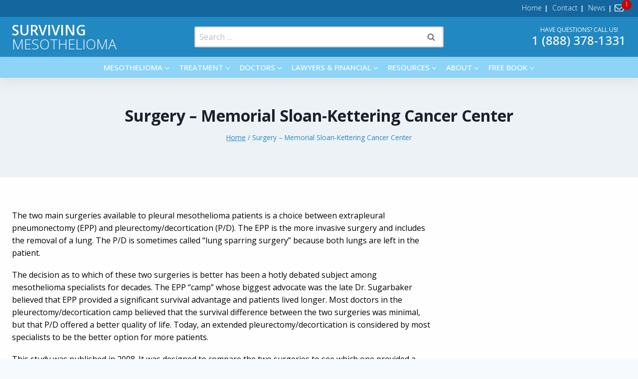

--- FILE ---
content_type: text/html; charset=UTF-8
request_url: https://survivingmesothelioma.com/treatment-details-14-0-months-2/
body_size: 28494
content:
<!doctype html>
<html lang="en-US" class="no-js" itemtype="https://schema.org/WebPage" itemscope>
<head>
	<meta charset="UTF-8">
	<meta name="viewport" content="width=device-width, initial-scale=1, minimum-scale=1">
	<meta name='robots' content='index, follow, max-image-preview:large, max-snippet:-1, max-video-preview:-1' />


















	
	<title>Surgery - Memorial Sloan-Kettering Cancer Center</title>
	<meta name="description" content="The two main surgeries for pleural mesothelioma are extrapleural pneumonectomy (EPP) and pleurectomy/decortication (P/D)." />
	<link rel="canonical" href="https://survivingmesothelioma.com/treatment-details-14-0-months-2/" />
	<meta property="og:locale" content="en_US" />
	<meta property="og:type" content="article" />
	<meta property="og:title" content="Surgery - Memorial Sloan-Kettering Cancer Center" />
	<meta property="og:description" content="The two main surgeries for pleural mesothelioma are extrapleural pneumonectomy (EPP) and pleurectomy/decortication (P/D)." />
	<meta property="og:url" content="https://survivingmesothelioma.com/treatment-details-14-0-months-2/" />
	<meta property="og:site_name" content="Surviving Mesothelioma" />
	<meta property="article:publisher" content="https://www.facebook.com/survivingmesothelioma" />
	<meta property="article:modified_time" content="2023-07-05T19:45:20+00:00" />
	<meta property="og:image" content="https://survivingmesothelioma.com/wp-content/uploads/2017/03/social-media.png" />
	<meta property="og:image:width" content="1200" />
	<meta property="og:image:height" content="630" />
	<meta property="og:image:type" content="image/png" />
	<meta name="twitter:card" content="summary_large_image" />
	<meta name="twitter:site" content="@cancermonthly" />
	<meta name="twitter:label1" content="Est. reading time" />
	<meta name="twitter:data1" content="2 minutes" />
	<script type="application/ld+json" class="yoast-schema-graph">{"@context":"https://schema.org","@graph":[{"@type":"WebPage","@id":"https://survivingmesothelioma.com/treatment-details-14-0-months-2/","url":"https://survivingmesothelioma.com/treatment-details-14-0-months-2/","name":"Surgery - Memorial Sloan-Kettering Cancer Center","isPartOf":{"@id":"https://survivingmesothelioma.com/#website"},"datePublished":"2014-08-22T13:39:20+00:00","dateModified":"2023-07-05T19:45:20+00:00","description":"The two main surgeries for pleural mesothelioma are extrapleural pneumonectomy (EPP) and pleurectomy/decortication (P/D).","breadcrumb":{"@id":"https://survivingmesothelioma.com/treatment-details-14-0-months-2/#breadcrumb"},"inLanguage":"en-US","potentialAction":[{"@type":"ReadAction","target":["https://survivingmesothelioma.com/treatment-details-14-0-months-2/"]}]},{"@type":"BreadcrumbList","@id":"https://survivingmesothelioma.com/treatment-details-14-0-months-2/#breadcrumb","itemListElement":[{"@type":"ListItem","position":1,"name":"Home","item":"https://survivingmesothelioma.com/"},{"@type":"ListItem","position":2,"name":"Surgery &#8211; Memorial Sloan-Kettering Cancer Center"}]},{"@type":"WebSite","@id":"https://survivingmesothelioma.com/#website","url":"https://survivingmesothelioma.com/","name":"Surviving Mesothelioma","description":"The Only Book Written by Longest Living Mesothelioma Survivor in the World!","publisher":{"@id":"https://survivingmesothelioma.com/#organization"},"potentialAction":[{"@type":"SearchAction","target":{"@type":"EntryPoint","urlTemplate":"https://survivingmesothelioma.com/?s={search_term_string}"},"query-input":{"@type":"PropertyValueSpecification","valueRequired":true,"valueName":"search_term_string"}}],"inLanguage":"en-US"},{"@type":"Organization","@id":"https://survivingmesothelioma.com/#organization","name":"Surviving Mesothelioma","url":"https://survivingmesothelioma.com/","logo":{"@type":"ImageObject","inLanguage":"en-US","@id":"https://survivingmesothelioma.com/#/schema/logo/image/","url":"https://survivingmesothelioma.com/wp-content/uploads/2016/09/surviving-mesothelioma-logo.jpg","contentUrl":"https://survivingmesothelioma.com/wp-content/uploads/2016/09/surviving-mesothelioma-logo.jpg","width":573,"height":102,"caption":"Surviving Mesothelioma"},"image":{"@id":"https://survivingmesothelioma.com/#/schema/logo/image/"},"sameAs":["https://www.facebook.com/survivingmesothelioma","https://x.com/cancermonthly"]}]}</script>
	


<link rel='dns-prefetch' href='//fonts.googleapis.com' />
<link rel="alternate" type="application/rss+xml" title="Surviving Mesothelioma &raquo; Feed" href="https://survivingmesothelioma.com/feed/" />
<link rel="alternate" type="application/rss+xml" title="Surviving Mesothelioma &raquo; Comments Feed" href="https://survivingmesothelioma.com/comments/feed/" />
			<script>document.documentElement.classList.remove( 'no-js' );</script>
			<link rel="alternate" type="application/rss+xml" title="Surviving Mesothelioma &raquo; Surgery &#8211; Memorial Sloan-Kettering Cancer Center Comments Feed" href="https://survivingmesothelioma.com/treatment-details-14-0-months-2/feed/" />
<link rel="alternate" title="oEmbed (JSON)" type="application/json+oembed" href="https://survivingmesothelioma.com/wp-json/oembed/1.0/embed?url=https%3A%2F%2Fsurvivingmesothelioma.com%2Ftreatment-details-14-0-months-2%2F" />
<link rel="alternate" title="oEmbed (XML)" type="text/xml+oembed" href="https://survivingmesothelioma.com/wp-json/oembed/1.0/embed?url=https%3A%2F%2Fsurvivingmesothelioma.com%2Ftreatment-details-14-0-months-2%2F&#038;format=xml" />
<style id='wp-img-auto-sizes-contain-inline-css'>
img:is([sizes=auto i],[sizes^="auto," i]){contain-intrinsic-size:3000px 1500px}
/*# sourceURL=wp-img-auto-sizes-contain-inline-css */
</style>
<link rel='stylesheet' id='kadence-blocks-rowlayout-css' href='https://survivingmesothelioma.com/wp-content/plugins/kadence-blocks/dist/style-blocks-rowlayout.css?ver=3.5.30' media='all' />
<link rel='stylesheet' id='kadence-blocks-column-css' href='https://survivingmesothelioma.com/wp-content/plugins/kadence-blocks/dist/style-blocks-column.css?ver=3.5.30' media='all' />
<style id='kadence-blocks-advancedheading-inline-css'>
.wp-block-kadence-advancedheading mark{background:transparent;border-style:solid;border-width:0}.wp-block-kadence-advancedheading mark.kt-highlight{color:#f76a0c;}.kb-adv-heading-icon{display: inline-flex;justify-content: center;align-items: center;} .is-layout-constrained > .kb-advanced-heading-link {display: block;}.single-content .kadence-advanced-heading-wrapper h1, .single-content .kadence-advanced-heading-wrapper h2, .single-content .kadence-advanced-heading-wrapper h3, .single-content .kadence-advanced-heading-wrapper h4, .single-content .kadence-advanced-heading-wrapper h5, .single-content .kadence-advanced-heading-wrapper h6 {margin: 1.5em 0 .5em;}.single-content .kadence-advanced-heading-wrapper+* { margin-top:0;}.kb-screen-reader-text{position:absolute;width:1px;height:1px;padding:0;margin:-1px;overflow:hidden;clip:rect(0,0,0,0);}
/*# sourceURL=kadence-blocks-advancedheading-inline-css */
</style>
<link rel='stylesheet' id='wp-block-library-css' href='https://survivingmesothelioma.com/wp-includes/css/dist/block-library/style.min.css?ver=510832c2ce7e7e673fe36e96f81a87f0' media='all' />
<style id='classic-theme-styles-inline-css'>
/*! This file is auto-generated */
.wp-block-button__link{color:#fff;background-color:#32373c;border-radius:9999px;box-shadow:none;text-decoration:none;padding:calc(.667em + 2px) calc(1.333em + 2px);font-size:1.125em}.wp-block-file__button{background:#32373c;color:#fff;text-decoration:none}
/*# sourceURL=/wp-includes/css/classic-themes.min.css */
</style>
<style id='global-styles-inline-css'>
:root{--wp--preset--aspect-ratio--square: 1;--wp--preset--aspect-ratio--4-3: 4/3;--wp--preset--aspect-ratio--3-4: 3/4;--wp--preset--aspect-ratio--3-2: 3/2;--wp--preset--aspect-ratio--2-3: 2/3;--wp--preset--aspect-ratio--16-9: 16/9;--wp--preset--aspect-ratio--9-16: 9/16;--wp--preset--color--black: #000000;--wp--preset--color--cyan-bluish-gray: #abb8c3;--wp--preset--color--white: #ffffff;--wp--preset--color--pale-pink: #f78da7;--wp--preset--color--vivid-red: #cf2e2e;--wp--preset--color--luminous-vivid-orange: #ff6900;--wp--preset--color--luminous-vivid-amber: #fcb900;--wp--preset--color--light-green-cyan: #7bdcb5;--wp--preset--color--vivid-green-cyan: #00d084;--wp--preset--color--pale-cyan-blue: #8ed1fc;--wp--preset--color--vivid-cyan-blue: #0693e3;--wp--preset--color--vivid-purple: #9b51e0;--wp--preset--color--theme-palette-1: var(--global-palette1);--wp--preset--color--theme-palette-2: var(--global-palette2);--wp--preset--color--theme-palette-3: var(--global-palette3);--wp--preset--color--theme-palette-4: var(--global-palette4);--wp--preset--color--theme-palette-5: var(--global-palette5);--wp--preset--color--theme-palette-6: var(--global-palette6);--wp--preset--color--theme-palette-7: var(--global-palette7);--wp--preset--color--theme-palette-8: var(--global-palette8);--wp--preset--color--theme-palette-9: var(--global-palette9);--wp--preset--color--theme-palette-10: var(--global-palette10);--wp--preset--color--theme-palette-11: var(--global-palette11);--wp--preset--color--theme-palette-12: var(--global-palette12);--wp--preset--color--theme-palette-13: var(--global-palette13);--wp--preset--color--theme-palette-14: var(--global-palette14);--wp--preset--color--theme-palette-15: var(--global-palette15);--wp--preset--gradient--vivid-cyan-blue-to-vivid-purple: linear-gradient(135deg,rgb(6,147,227) 0%,rgb(155,81,224) 100%);--wp--preset--gradient--light-green-cyan-to-vivid-green-cyan: linear-gradient(135deg,rgb(122,220,180) 0%,rgb(0,208,130) 100%);--wp--preset--gradient--luminous-vivid-amber-to-luminous-vivid-orange: linear-gradient(135deg,rgb(252,185,0) 0%,rgb(255,105,0) 100%);--wp--preset--gradient--luminous-vivid-orange-to-vivid-red: linear-gradient(135deg,rgb(255,105,0) 0%,rgb(207,46,46) 100%);--wp--preset--gradient--very-light-gray-to-cyan-bluish-gray: linear-gradient(135deg,rgb(238,238,238) 0%,rgb(169,184,195) 100%);--wp--preset--gradient--cool-to-warm-spectrum: linear-gradient(135deg,rgb(74,234,220) 0%,rgb(151,120,209) 20%,rgb(207,42,186) 40%,rgb(238,44,130) 60%,rgb(251,105,98) 80%,rgb(254,248,76) 100%);--wp--preset--gradient--blush-light-purple: linear-gradient(135deg,rgb(255,206,236) 0%,rgb(152,150,240) 100%);--wp--preset--gradient--blush-bordeaux: linear-gradient(135deg,rgb(254,205,165) 0%,rgb(254,45,45) 50%,rgb(107,0,62) 100%);--wp--preset--gradient--luminous-dusk: linear-gradient(135deg,rgb(255,203,112) 0%,rgb(199,81,192) 50%,rgb(65,88,208) 100%);--wp--preset--gradient--pale-ocean: linear-gradient(135deg,rgb(255,245,203) 0%,rgb(182,227,212) 50%,rgb(51,167,181) 100%);--wp--preset--gradient--electric-grass: linear-gradient(135deg,rgb(202,248,128) 0%,rgb(113,206,126) 100%);--wp--preset--gradient--midnight: linear-gradient(135deg,rgb(2,3,129) 0%,rgb(40,116,252) 100%);--wp--preset--font-size--small: var(--global-font-size-small);--wp--preset--font-size--medium: var(--global-font-size-medium);--wp--preset--font-size--large: var(--global-font-size-large);--wp--preset--font-size--x-large: 42px;--wp--preset--font-size--larger: var(--global-font-size-larger);--wp--preset--font-size--xxlarge: var(--global-font-size-xxlarge);--wp--preset--spacing--20: 0.44rem;--wp--preset--spacing--30: 0.67rem;--wp--preset--spacing--40: 1rem;--wp--preset--spacing--50: 1.5rem;--wp--preset--spacing--60: 2.25rem;--wp--preset--spacing--70: 3.38rem;--wp--preset--spacing--80: 5.06rem;--wp--preset--shadow--natural: 6px 6px 9px rgba(0, 0, 0, 0.2);--wp--preset--shadow--deep: 12px 12px 50px rgba(0, 0, 0, 0.4);--wp--preset--shadow--sharp: 6px 6px 0px rgba(0, 0, 0, 0.2);--wp--preset--shadow--outlined: 6px 6px 0px -3px rgb(255, 255, 255), 6px 6px rgb(0, 0, 0);--wp--preset--shadow--crisp: 6px 6px 0px rgb(0, 0, 0);}:where(.is-layout-flex){gap: 0.5em;}:where(.is-layout-grid){gap: 0.5em;}body .is-layout-flex{display: flex;}.is-layout-flex{flex-wrap: wrap;align-items: center;}.is-layout-flex > :is(*, div){margin: 0;}body .is-layout-grid{display: grid;}.is-layout-grid > :is(*, div){margin: 0;}:where(.wp-block-columns.is-layout-flex){gap: 2em;}:where(.wp-block-columns.is-layout-grid){gap: 2em;}:where(.wp-block-post-template.is-layout-flex){gap: 1.25em;}:where(.wp-block-post-template.is-layout-grid){gap: 1.25em;}.has-black-color{color: var(--wp--preset--color--black) !important;}.has-cyan-bluish-gray-color{color: var(--wp--preset--color--cyan-bluish-gray) !important;}.has-white-color{color: var(--wp--preset--color--white) !important;}.has-pale-pink-color{color: var(--wp--preset--color--pale-pink) !important;}.has-vivid-red-color{color: var(--wp--preset--color--vivid-red) !important;}.has-luminous-vivid-orange-color{color: var(--wp--preset--color--luminous-vivid-orange) !important;}.has-luminous-vivid-amber-color{color: var(--wp--preset--color--luminous-vivid-amber) !important;}.has-light-green-cyan-color{color: var(--wp--preset--color--light-green-cyan) !important;}.has-vivid-green-cyan-color{color: var(--wp--preset--color--vivid-green-cyan) !important;}.has-pale-cyan-blue-color{color: var(--wp--preset--color--pale-cyan-blue) !important;}.has-vivid-cyan-blue-color{color: var(--wp--preset--color--vivid-cyan-blue) !important;}.has-vivid-purple-color{color: var(--wp--preset--color--vivid-purple) !important;}.has-black-background-color{background-color: var(--wp--preset--color--black) !important;}.has-cyan-bluish-gray-background-color{background-color: var(--wp--preset--color--cyan-bluish-gray) !important;}.has-white-background-color{background-color: var(--wp--preset--color--white) !important;}.has-pale-pink-background-color{background-color: var(--wp--preset--color--pale-pink) !important;}.has-vivid-red-background-color{background-color: var(--wp--preset--color--vivid-red) !important;}.has-luminous-vivid-orange-background-color{background-color: var(--wp--preset--color--luminous-vivid-orange) !important;}.has-luminous-vivid-amber-background-color{background-color: var(--wp--preset--color--luminous-vivid-amber) !important;}.has-light-green-cyan-background-color{background-color: var(--wp--preset--color--light-green-cyan) !important;}.has-vivid-green-cyan-background-color{background-color: var(--wp--preset--color--vivid-green-cyan) !important;}.has-pale-cyan-blue-background-color{background-color: var(--wp--preset--color--pale-cyan-blue) !important;}.has-vivid-cyan-blue-background-color{background-color: var(--wp--preset--color--vivid-cyan-blue) !important;}.has-vivid-purple-background-color{background-color: var(--wp--preset--color--vivid-purple) !important;}.has-black-border-color{border-color: var(--wp--preset--color--black) !important;}.has-cyan-bluish-gray-border-color{border-color: var(--wp--preset--color--cyan-bluish-gray) !important;}.has-white-border-color{border-color: var(--wp--preset--color--white) !important;}.has-pale-pink-border-color{border-color: var(--wp--preset--color--pale-pink) !important;}.has-vivid-red-border-color{border-color: var(--wp--preset--color--vivid-red) !important;}.has-luminous-vivid-orange-border-color{border-color: var(--wp--preset--color--luminous-vivid-orange) !important;}.has-luminous-vivid-amber-border-color{border-color: var(--wp--preset--color--luminous-vivid-amber) !important;}.has-light-green-cyan-border-color{border-color: var(--wp--preset--color--light-green-cyan) !important;}.has-vivid-green-cyan-border-color{border-color: var(--wp--preset--color--vivid-green-cyan) !important;}.has-pale-cyan-blue-border-color{border-color: var(--wp--preset--color--pale-cyan-blue) !important;}.has-vivid-cyan-blue-border-color{border-color: var(--wp--preset--color--vivid-cyan-blue) !important;}.has-vivid-purple-border-color{border-color: var(--wp--preset--color--vivid-purple) !important;}.has-vivid-cyan-blue-to-vivid-purple-gradient-background{background: var(--wp--preset--gradient--vivid-cyan-blue-to-vivid-purple) !important;}.has-light-green-cyan-to-vivid-green-cyan-gradient-background{background: var(--wp--preset--gradient--light-green-cyan-to-vivid-green-cyan) !important;}.has-luminous-vivid-amber-to-luminous-vivid-orange-gradient-background{background: var(--wp--preset--gradient--luminous-vivid-amber-to-luminous-vivid-orange) !important;}.has-luminous-vivid-orange-to-vivid-red-gradient-background{background: var(--wp--preset--gradient--luminous-vivid-orange-to-vivid-red) !important;}.has-very-light-gray-to-cyan-bluish-gray-gradient-background{background: var(--wp--preset--gradient--very-light-gray-to-cyan-bluish-gray) !important;}.has-cool-to-warm-spectrum-gradient-background{background: var(--wp--preset--gradient--cool-to-warm-spectrum) !important;}.has-blush-light-purple-gradient-background{background: var(--wp--preset--gradient--blush-light-purple) !important;}.has-blush-bordeaux-gradient-background{background: var(--wp--preset--gradient--blush-bordeaux) !important;}.has-luminous-dusk-gradient-background{background: var(--wp--preset--gradient--luminous-dusk) !important;}.has-pale-ocean-gradient-background{background: var(--wp--preset--gradient--pale-ocean) !important;}.has-electric-grass-gradient-background{background: var(--wp--preset--gradient--electric-grass) !important;}.has-midnight-gradient-background{background: var(--wp--preset--gradient--midnight) !important;}.has-small-font-size{font-size: var(--wp--preset--font-size--small) !important;}.has-medium-font-size{font-size: var(--wp--preset--font-size--medium) !important;}.has-large-font-size{font-size: var(--wp--preset--font-size--large) !important;}.has-x-large-font-size{font-size: var(--wp--preset--font-size--x-large) !important;}
:where(.wp-block-post-template.is-layout-flex){gap: 1.25em;}:where(.wp-block-post-template.is-layout-grid){gap: 1.25em;}
:where(.wp-block-term-template.is-layout-flex){gap: 1.25em;}:where(.wp-block-term-template.is-layout-grid){gap: 1.25em;}
:where(.wp-block-columns.is-layout-flex){gap: 2em;}:where(.wp-block-columns.is-layout-grid){gap: 2em;}
:root :where(.wp-block-pullquote){font-size: 1.5em;line-height: 1.6;}
/*# sourceURL=global-styles-inline-css */
</style>
<link rel='stylesheet' id='widgetopts-styles-css' href='https://survivingmesothelioma.com/wp-content/plugins/widget-options/assets/css/widget-options.css?ver=4.1.3' media='all' />
<link rel='stylesheet' id='if-menu-site-css-css' href='https://survivingmesothelioma.com/wp-content/plugins/if-menu/assets/if-menu-site.css?ver=510832c2ce7e7e673fe36e96f81a87f0' media='all' />
<link rel='stylesheet' id='kadence-global-css' href='https://survivingmesothelioma.com/wp-content/themes/kadence/assets/css/global.min.css?ver=1.4.3' media='all' />
<style id='kadence-global-inline-css'>
/* Kadence Base CSS */
:root{--global-palette1:#fa9610;--global-palette2:#215387;--global-palette3:#1A202C;--global-palette4:#000000;--global-palette5:#2288c2;--global-palette6:#5fb4e4;--global-palette7:#EDF2F7;--global-palette8:#F7FAFC;--global-palette9:#ffffff;--global-palette10:oklch(from var(--global-palette1) calc(l + 0.10 * (1 - l)) calc(c * 1.00) calc(h + 180) / 100%);--global-palette11:#13612e;--global-palette12:#1159af;--global-palette13:#b82105;--global-palette14:#f7630c;--global-palette15:#f5a524;--global-palette9rgb:255, 255, 255;--global-palette-highlight:var(--global-palette6);--global-palette-highlight-alt:var(--global-palette2);--global-palette-highlight-alt2:var(--global-palette9);--global-palette-btn-bg:var(--global-palette1);--global-palette-btn-bg-hover:var(--global-palette9);--global-palette-btn:var(--global-palette9);--global-palette-btn-hover:var(--global-palette1);--global-palette-btn-sec-bg:var(--global-palette7);--global-palette-btn-sec-bg-hover:var(--global-palette2);--global-palette-btn-sec:var(--global-palette3);--global-palette-btn-sec-hover:var(--global-palette9);--global-body-font-family:'Open Sans', sans-serif;--global-heading-font-family:inherit;--global-primary-nav-font-family:inherit;--global-fallback-font:sans-serif;--global-display-fallback-font:sans-serif;--global-content-width:1290px;--global-content-wide-width:calc(1290px + 230px);--global-content-narrow-width:842px;--global-content-edge-padding:1.5rem;--global-content-boxed-padding:2rem;--global-calc-content-width:calc(1290px - var(--global-content-edge-padding) - var(--global-content-edge-padding) );--wp--style--global--content-size:var(--global-calc-content-width);}.wp-site-blocks{--global-vw:calc( 100vw - ( 0.5 * var(--scrollbar-offset)));}:root body.kadence-elementor-colors{--e-global-color-kadence1:var(--global-palette1);--e-global-color-kadence2:var(--global-palette2);--e-global-color-kadence3:var(--global-palette3);--e-global-color-kadence4:var(--global-palette4);--e-global-color-kadence5:var(--global-palette5);--e-global-color-kadence6:var(--global-palette6);--e-global-color-kadence7:var(--global-palette7);--e-global-color-kadence8:var(--global-palette8);--e-global-color-kadence9:var(--global-palette9);--e-global-color-kadence10:var(--global-palette10);--e-global-color-kadence11:var(--global-palette11);--e-global-color-kadence12:var(--global-palette12);--e-global-color-kadence13:var(--global-palette13);--e-global-color-kadence14:var(--global-palette14);--e-global-color-kadence15:var(--global-palette15);}body{background:var(--global-palette8);}body, input, select, optgroup, textarea{font-style:normal;font-weight:normal;font-size:16px;line-height:1.6;font-family:var(--global-body-font-family);color:var(--global-palette4);}.content-bg, body.content-style-unboxed .site{background:#fefefe;}h1,h2,h3,h4,h5,h6{font-family:var(--global-heading-font-family);}h1{font-style:normal;font-weight:700;font-size:32px;line-height:1.2;color:var(--global-palette3);}h2{font-style:normal;font-weight:700;font-size:28px;line-height:1.2;color:var(--global-palette3);}h3{font-style:normal;font-weight:700;font-size:24px;line-height:1.2;color:var(--global-palette3);}h4{font-style:normal;font-weight:700;font-size:22px;line-height:1.2;color:var(--global-palette4);}h5{font-style:normal;font-weight:700;font-size:20px;line-height:1.2;color:var(--global-palette4);}h6{font-style:normal;font-weight:700;font-size:18px;line-height:1.2;color:var(--global-palette5);}.entry-hero h1{font-style:normal;line-height:1.2;}.entry-hero .kadence-breadcrumbs{max-width:1290px;}.site-container, .site-header-row-layout-contained, .site-footer-row-layout-contained, .entry-hero-layout-contained, .comments-area, .alignfull > .wp-block-cover__inner-container, .alignwide > .wp-block-cover__inner-container{max-width:var(--global-content-width);}.content-width-narrow .content-container.site-container, .content-width-narrow .hero-container.site-container{max-width:var(--global-content-narrow-width);}@media all and (min-width: 1520px){.wp-site-blocks .content-container  .alignwide{margin-left:-115px;margin-right:-115px;width:unset;max-width:unset;}}@media all and (min-width: 1102px){.content-width-narrow .wp-site-blocks .content-container .alignwide{margin-left:-130px;margin-right:-130px;width:unset;max-width:unset;}}.content-style-boxed .wp-site-blocks .entry-content .alignwide{margin-left:calc( -1 * var( --global-content-boxed-padding ) );margin-right:calc( -1 * var( --global-content-boxed-padding ) );}.content-area{margin-top:4rem;margin-bottom:4rem;}@media all and (max-width: 1024px){.content-area{margin-top:3rem;margin-bottom:3rem;}}@media all and (max-width: 767px){.content-area{margin-top:2rem;margin-bottom:2rem;}}@media all and (max-width: 1024px){:root{--global-content-boxed-padding:2rem;}}@media all and (max-width: 767px){:root{--global-content-boxed-padding:1.5rem;}}.entry-content-wrap{padding:2rem;}@media all and (max-width: 1024px){.entry-content-wrap{padding:2rem;}}@media all and (max-width: 767px){.entry-content-wrap{padding:1.5rem;}}.entry.single-entry{box-shadow:0px 15px 15px -10px rgba(0,0,0,0.05);}.entry.loop-entry{box-shadow:0px 15px 15px -10px rgba(0,0,0,0.05);}.loop-entry .entry-content-wrap{padding:2rem;}@media all and (max-width: 1024px){.loop-entry .entry-content-wrap{padding:2rem;}}@media all and (max-width: 767px){.loop-entry .entry-content-wrap{padding:1.5rem;}}.primary-sidebar.widget-area .widget{margin-bottom:1.5em;color:var(--global-palette4);}.primary-sidebar.widget-area .widget-title{font-weight:700;font-size:20px;line-height:1.5;color:var(--global-palette3);}button, .button, .wp-block-button__link, input[type="button"], input[type="reset"], input[type="submit"], .fl-button, .elementor-button-wrapper .elementor-button, .wc-block-components-checkout-place-order-button, .wc-block-cart__submit{font-style:normal;font-weight:600;font-size:24px;text-transform:uppercase;border-radius:10px;padding:.75em 2em .75em 2em;border:1px solid currentColor;border-color:var(--global-palette9);box-shadow:0px 0px 0px -7px rgba(0,0,0,0);}.wp-block-button.is-style-outline .wp-block-button__link{padding:.75em 2em .75em 2em;}button:hover, button:focus, button:active, .button:hover, .button:focus, .button:active, .wp-block-button__link:hover, .wp-block-button__link:focus, .wp-block-button__link:active, input[type="button"]:hover, input[type="button"]:focus, input[type="button"]:active, input[type="reset"]:hover, input[type="reset"]:focus, input[type="reset"]:active, input[type="submit"]:hover, input[type="submit"]:focus, input[type="submit"]:active, .elementor-button-wrapper .elementor-button:hover, .elementor-button-wrapper .elementor-button:focus, .elementor-button-wrapper .elementor-button:active, .wc-block-cart__submit:hover{border-color:var(--global-palette1);box-shadow:0px 15px 25px -7px rgba(0,0,0,0.1);}.kb-button.kb-btn-global-outline.kb-btn-global-inherit{padding-top:calc(.75em - 2px);padding-right:calc(2em - 2px);padding-bottom:calc(.75em - 2px);padding-left:calc(2em - 2px);}@media all and (max-width: 1024px){button, .button, .wp-block-button__link, input[type="button"], input[type="reset"], input[type="submit"], .fl-button, .elementor-button-wrapper .elementor-button, .wc-block-components-checkout-place-order-button, .wc-block-cart__submit{border-color:var(--global-palette9);}}@media all and (max-width: 767px){button, .button, .wp-block-button__link, input[type="button"], input[type="reset"], input[type="submit"], .fl-button, .elementor-button-wrapper .elementor-button, .wc-block-components-checkout-place-order-button, .wc-block-cart__submit{border-color:var(--global-palette9);}}button.button-style-secondary, .button.button-style-secondary, .wp-block-button__link.button-style-secondary, input[type="button"].button-style-secondary, input[type="reset"].button-style-secondary, input[type="submit"].button-style-secondary, .fl-button.button-style-secondary, .elementor-button-wrapper .elementor-button.button-style-secondary, .wc-block-components-checkout-place-order-button.button-style-secondary, .wc-block-cart__submit.button-style-secondary{font-style:normal;font-weight:600;font-size:24px;text-transform:uppercase;}@media all and (min-width: 1025px){.transparent-header .entry-hero .entry-hero-container-inner{padding-top:calc(0px + 80px + 0px);}}@media all and (max-width: 1024px){.mobile-transparent-header .entry-hero .entry-hero-container-inner{padding-top:calc(0px + 0px);}}@media all and (max-width: 767px){.mobile-transparent-header .entry-hero .entry-hero-container-inner{padding-top:calc(0px + 0px);}}#kt-scroll-up-reader, #kt-scroll-up{border-radius:5px 5px 5px 5px;color:var(--global-palette9);background:var(--global-palette1);bottom:30px;font-size:1.2em;padding:0.4em 0.4em 0.4em 0.4em;}#kt-scroll-up-reader.scroll-up-side-right, #kt-scroll-up.scroll-up-side-right{right:30px;}#kt-scroll-up-reader.scroll-up-side-left, #kt-scroll-up.scroll-up-side-left{left:30px;}@media all and (hover: hover){#kt-scroll-up-reader:hover, #kt-scroll-up:hover{color:var(--global-palette7);background:var(--global-palette1);}}.wp-site-blocks .page-title h1{font-style:normal;font-size:32px;}@media all and (max-width: 767px){.wp-site-blocks .page-title h1{font-size:28px;}}.entry-hero.page-hero-section .entry-header{min-height:200px;}.entry-author-style-center{padding-top:var(--global-md-spacing);border-top:1px solid var(--global-gray-500);}.entry-author-style-center .entry-author-avatar, .entry-meta .author-avatar{display:none;}.entry-author-style-normal .entry-author-profile{padding-left:0px;}#comments .comment-meta{margin-left:0px;}
/* Kadence Header CSS */
@media all and (max-width: 1024px){.mobile-transparent-header #masthead{position:absolute;left:0px;right:0px;z-index:100;}.kadence-scrollbar-fixer.mobile-transparent-header #masthead{right:var(--scrollbar-offset,0);}.mobile-transparent-header #masthead, .mobile-transparent-header .site-top-header-wrap .site-header-row-container-inner, .mobile-transparent-header .site-main-header-wrap .site-header-row-container-inner, .mobile-transparent-header .site-bottom-header-wrap .site-header-row-container-inner{background:transparent;}.site-header-row-tablet-layout-fullwidth, .site-header-row-tablet-layout-standard{padding:0px;}}@media all and (min-width: 1025px){.transparent-header #masthead{position:absolute;left:0px;right:0px;z-index:100;}.transparent-header.kadence-scrollbar-fixer #masthead{right:var(--scrollbar-offset,0);}.transparent-header #masthead, .transparent-header .site-top-header-wrap .site-header-row-container-inner, .transparent-header .site-main-header-wrap .site-header-row-container-inner, .transparent-header .site-bottom-header-wrap .site-header-row-container-inner{background:transparent;}}.site-branding{padding:0px 0px 0px 0px;}.site-branding .site-title{font-style:normal;font-weight:300;font-size:26px;line-height:1.2;text-transform:uppercase;color:var(--global-palette9);}.site-branding .site-title:hover{color:var(--global-palette9);}body.home .site-branding .site-title{color:var(--global-palette9);}@media all and (max-width: 767px){.site-branding .site-title{font-size:17px;}}#masthead, #masthead .kadence-sticky-header.item-is-fixed:not(.item-at-start):not(.site-header-row-container):not(.site-main-header-wrap), #masthead .kadence-sticky-header.item-is-fixed:not(.item-at-start) > .site-header-row-container-inner{background:#ffffff;}.site-main-header-wrap .site-header-row-container-inner{background:#2288c2;}.site-main-header-inner-wrap{min-height:80px;}@media all and (max-width: 1024px){.site-main-header-wrap .site-header-row-container-inner{background:var(--global-palette2);}.site-main-header-inner-wrap{min-height:0px;}}@media all and (max-width: 1024px){.site-main-header-wrap .site-header-row-container-inner>.site-container{padding:0px 0px 0px 0px;}}@media all and (max-width: 767px){.site-main-header-wrap .site-header-row-container-inner>.site-container{padding:0px 0px 0px 0px;}}.site-top-header-wrap .site-header-row-container-inner{background:#14679e;}.site-top-header-inner-wrap{min-height:0px;}@media all and (max-width: 1024px){.site-top-header-wrap .site-header-row-container-inner{background:var(--global-palette5);}}@media all and (max-width: 1024px){.site-top-header-wrap .site-header-row-container-inner>.site-container{padding:10px 0px 10px 0px;}}.site-bottom-header-wrap .site-header-row-container-inner{background:#8dd4f7;}.site-bottom-header-inner-wrap{min-height:0px;}@media all and (max-width: 1024px){.site-bottom-header-wrap .site-header-row-container-inner{background:var(--global-palette5);}}@media all and (max-width: 1024px){.site-bottom-header-wrap .site-header-row-container-inner>.site-container{padding:20px 0px 20px 0px;}}@media all and (max-width: 767px){.site-bottom-header-wrap .site-header-row-container-inner>.site-container{padding:10px 0px 15px 0px;}}.header-navigation[class*="header-navigation-style-underline"] .header-menu-container.primary-menu-container>ul>li>a:after{width:calc( 100% - 1.2em);}.main-navigation .primary-menu-container > ul > li.menu-item > a{padding-left:calc(1.2em / 2);padding-right:calc(1.2em / 2);padding-top:0.6em;padding-bottom:0.6em;color:var(--global-palette9);}.main-navigation .primary-menu-container > ul > li.menu-item .dropdown-nav-special-toggle{right:calc(1.2em / 2);}.main-navigation .primary-menu-container > ul li.menu-item > a{font-style:normal;font-weight:500;font-size:15px;text-transform:uppercase;}.main-navigation .primary-menu-container > ul > li.menu-item > a:hover{color:var(--global-palette2);}.main-navigation .primary-menu-container > ul > li.menu-item.current-menu-item > a{color:var(--global-palette3);}.header-navigation[class*="header-navigation-style-underline"] .header-menu-container.secondary-menu-container>ul>li>a:after{width:calc( 100% - 1.2em);}.secondary-navigation .secondary-menu-container > ul > li.menu-item > a{padding-left:calc(1.2em / 2);padding-right:calc(1.2em / 2);padding-top:0.6em;padding-bottom:0.6em;color:var(--global-palette9);}.secondary-navigation .primary-menu-container > ul > li.menu-item .dropdown-nav-special-toggle{right:calc(1.2em / 2);}.secondary-navigation .secondary-menu-container > ul li.menu-item > a{font-style:normal;font-weight:300;font-size:14px;}.secondary-navigation .secondary-menu-container > ul > li.menu-item > a:hover{color:var(--global-palette-highlight);}.secondary-navigation .secondary-menu-container > ul > li.menu-item.current-menu-item > a{color:var(--global-palette9);}.header-navigation .header-menu-container ul ul.sub-menu, .header-navigation .header-menu-container ul ul.submenu{background:#2288c2;box-shadow:0px 2px 13px 0px rgba(0,0,0,0.1);}.header-navigation .header-menu-container ul ul li.menu-item, .header-menu-container ul.menu > li.kadence-menu-mega-enabled > ul > li.menu-item > a{border-bottom:1px none rgba(255,255,255,0.1);border-radius:0px 0px 0px 0px;}.header-navigation .header-menu-container ul ul li.menu-item > a{width:200px;padding-top:1em;padding-bottom:1em;color:var(--global-palette8);font-size:12px;}.header-navigation .header-menu-container ul ul li.menu-item > a:hover{color:var(--global-palette9);background:var(--global-palette1);border-radius:0px 0px 0px 0px;}.header-navigation .header-menu-container ul ul li.menu-item.current-menu-item > a{color:var(--global-palette9);background:var(--global-palette4);border-radius:0px 0px 0px 0px;}.mobile-toggle-open-container .menu-toggle-open, .mobile-toggle-open-container .menu-toggle-open:focus{color:var(--global-palette9);padding:0.4em 0.6em 0.4em 0.6em;font-size:14px;}.mobile-toggle-open-container .menu-toggle-open.menu-toggle-style-bordered{border:1px solid currentColor;}.mobile-toggle-open-container .menu-toggle-open .menu-toggle-icon{font-size:20px;}.mobile-toggle-open-container .menu-toggle-open:hover, .mobile-toggle-open-container .menu-toggle-open:focus-visible{color:var(--global-palette-highlight);}.mobile-navigation ul li{font-style:normal;font-weight:500;font-size:16px;}.mobile-navigation ul li a{padding-top:1em;padding-bottom:1em;}.mobile-navigation ul li > a, .mobile-navigation ul li.menu-item-has-children > .drawer-nav-drop-wrap{color:var(--global-palette8);}.mobile-navigation ul li.current-menu-item > a, .mobile-navigation ul li.current-menu-item.menu-item-has-children > .drawer-nav-drop-wrap{color:var(--global-palette-highlight);}.mobile-navigation ul li.menu-item-has-children .drawer-nav-drop-wrap, .mobile-navigation ul li:not(.menu-item-has-children) a{border-bottom:1px solid rgba(255,255,255,0.1);}.mobile-navigation:not(.drawer-navigation-parent-toggle-true) ul li.menu-item-has-children .drawer-nav-drop-wrap button{border-left:1px solid rgba(255,255,255,0.1);}#mobile-drawer .drawer-inner, #mobile-drawer.popup-drawer-layout-fullwidth.popup-drawer-animation-slice .pop-portion-bg, #mobile-drawer.popup-drawer-layout-fullwidth.popup-drawer-animation-slice.pop-animated.show-drawer .drawer-inner{background:var(--global-palette5);}#mobile-drawer .drawer-header .drawer-toggle{padding:0.6em 0.15em 0.6em 0.15em;font-size:24px;}.header-html{font-style:normal;font-size:12px;line-height:1.2;color:var(--global-palette9);}.header-html a{color:var(--global-palette9);}.mobile-html{font-style:normal;line-height:1.2;color:var(--global-palette9);}@media all and (max-width: 767px){.mobile-html{font-size:12px;}}
/* Kadence Footer CSS */
.site-middle-footer-wrap .site-footer-row-container-inner{background:#58595b;font-style:normal;font-size:16px;color:var(--global-palette9);}.site-footer .site-middle-footer-wrap a:where(:not(.button):not(.wp-block-button__link):not(.wp-element-button)){color:var(--global-palette6);}.site-middle-footer-inner-wrap{padding-top:30px;padding-bottom:30px;grid-column-gap:30px;grid-row-gap:30px;}.site-middle-footer-inner-wrap .widget{margin-bottom:30px;}.site-middle-footer-inner-wrap .widget-area .widget-title{font-style:normal;color:var(--global-palette9);}.site-middle-footer-inner-wrap .site-footer-section:not(:last-child):after{right:calc(-30px / 2);}.site-bottom-footer-wrap .site-footer-row-container-inner{background:#414042;}.site-bottom-footer-inner-wrap{padding-top:30px;padding-bottom:30px;grid-column-gap:30px;}.site-bottom-footer-inner-wrap .widget{margin-bottom:30px;}.site-bottom-footer-inner-wrap .site-footer-section:not(:last-child):after{right:calc(-30px / 2);}#colophon .footer-html{font-style:normal;font-size:14px;color:var(--global-palette9);}#colophon .site-footer-row-container .site-footer-row .footer-html a{color:var(--global-palette9);}
/* Kadence Pro Header CSS */
.header-navigation-dropdown-direction-left ul ul.submenu, .header-navigation-dropdown-direction-left ul ul.sub-menu{right:0px;left:auto;}.rtl .header-navigation-dropdown-direction-right ul ul.submenu, .rtl .header-navigation-dropdown-direction-right ul ul.sub-menu{left:0px;right:auto;}.header-account-button .nav-drop-title-wrap > .kadence-svg-iconset, .header-account-button > .kadence-svg-iconset{font-size:1.2em;}.site-header-item .header-account-button .nav-drop-title-wrap, .site-header-item .header-account-wrap > .header-account-button{display:flex;align-items:center;}.header-account-style-icon_label .header-account-label{padding-left:5px;}.header-account-style-label_icon .header-account-label{padding-right:5px;}.site-header-item .header-account-wrap .header-account-button{text-decoration:none;box-shadow:none;color:inherit;background:transparent;padding:0.6em 0em 0.6em 0em;}.header-mobile-account-wrap .header-account-button .nav-drop-title-wrap > .kadence-svg-iconset, .header-mobile-account-wrap .header-account-button > .kadence-svg-iconset{font-size:1.2em;}.header-mobile-account-wrap .header-account-button .nav-drop-title-wrap, .header-mobile-account-wrap > .header-account-button{display:flex;align-items:center;}.header-mobile-account-wrap.header-account-style-icon_label .header-account-label{padding-left:5px;}.header-mobile-account-wrap.header-account-style-label_icon .header-account-label{padding-right:5px;}.header-mobile-account-wrap .header-account-button{text-decoration:none;box-shadow:none;color:inherit;background:transparent;padding:0.6em 0em 0.6em 0em;}#login-drawer .drawer-inner .drawer-content{display:flex;justify-content:center;align-items:center;position:absolute;top:0px;bottom:0px;left:0px;right:0px;padding:0px;}#loginform p label{display:block;}#login-drawer #loginform{width:100%;}#login-drawer #loginform input{width:100%;}#login-drawer #loginform input[type="checkbox"]{width:auto;}#login-drawer .drawer-inner .drawer-header{position:relative;z-index:100;}#login-drawer .drawer-content_inner.widget_login_form_inner{padding:2em;width:100%;max-width:350px;border-radius:.25rem;background:var(--global-palette9);color:var(--global-palette4);}#login-drawer .lost_password a{color:var(--global-palette6);}#login-drawer .lost_password, #login-drawer .register-field{text-align:center;}#login-drawer .widget_login_form_inner p{margin-top:1.2em;margin-bottom:0em;}#login-drawer .widget_login_form_inner p:first-child{margin-top:0em;}#login-drawer .widget_login_form_inner label{margin-bottom:0.5em;}#login-drawer hr.register-divider{margin:1.2em 0;border-width:1px;}#login-drawer .register-field{font-size:90%;}@media all and (min-width: 1025px){#login-drawer hr.register-divider.hide-desktop{display:none;}#login-drawer p.register-field.hide-desktop{display:none;}}@media all and (max-width: 1024px){#login-drawer hr.register-divider.hide-mobile{display:none;}#login-drawer p.register-field.hide-mobile{display:none;}}@media all and (max-width: 767px){#login-drawer hr.register-divider.hide-mobile{display:none;}#login-drawer p.register-field.hide-mobile{display:none;}}.header-html2{font-style:normal;font-weight:300;font-size:28px;line-height:1;text-transform:uppercase;color:var(--global-palette9);}.header-html2 a{color:var(--global-palette9);}.header-html2 a:hover{color:var(--global-palette9);}.mobile-html2{font-style:normal;font-weight:300;text-transform:uppercase;}.mobile-html2 a{color:var(--global-palette9);}.mobile-html2 a:hover{color:var(--global-palette9);}.tertiary-navigation .tertiary-menu-container > ul > li.menu-item > a{padding-left:calc(1.2em / 2);padding-right:calc(1.2em / 2);padding-top:0.6em;padding-bottom:0.6em;color:var(--global-palette5);}.tertiary-navigation .tertiary-menu-container > ul > li.menu-item > a:hover{color:var(--global-palette-highlight);}.tertiary-navigation .tertiary-menu-container > ul > li.menu-item.current-menu-item > a{color:var(--global-palette3);}.header-navigation[class*="header-navigation-style-underline"] .header-menu-container.tertiary-menu-container>ul>li>a:after{width:calc( 100% - 1.2em);}.quaternary-navigation .quaternary-menu-container > ul > li.menu-item > a{padding-left:calc(1.2em / 2);padding-right:calc(1.2em / 2);padding-top:0.6em;padding-bottom:0.6em;color:var(--global-palette5);}.quaternary-navigation .quaternary-menu-container > ul > li.menu-item > a:hover{color:var(--global-palette-highlight);}.quaternary-navigation .quaternary-menu-container > ul > li.menu-item.current-menu-item > a{color:var(--global-palette3);}.header-navigation[class*="header-navigation-style-underline"] .header-menu-container.quaternary-menu-container>ul>li>a:after{width:calc( 100% - 1.2em);}#main-header .header-divider{border-right:1px solid var(--global-palette6);height:50%;}#main-header .header-divider2{border-right:1px solid var(--global-palette6);height:50%;}#main-header .header-divider3{border-right:1px solid var(--global-palette6);height:50%;}#mobile-header .header-mobile-divider, #mobile-drawer .header-mobile-divider{border-right:1px solid var(--global-palette6);height:50%;}#mobile-drawer .header-mobile-divider{border-top:1px solid var(--global-palette6);width:50%;}#mobile-header .header-mobile-divider2{border-right:1px solid var(--global-palette6);height:50%;}#mobile-drawer .header-mobile-divider2{border-top:1px solid var(--global-palette6);width:50%;}.header-item-search-bar form ::-webkit-input-placeholder{color:currentColor;opacity:0.5;}.header-item-search-bar form ::placeholder{color:currentColor;opacity:0.5;}.header-search-bar form{max-width:100%;width:500px;}.header-search-bar form input.search-field{border:2px solid transparent;border-color:#cccccc;}.header-search-bar form input.search-field, .header-search-bar form .kadence-search-icon-wrap{color:#777777;}.header-mobile-search-bar form{max-width:calc(100vw - var(--global-sm-spacing) - var(--global-sm-spacing));width:240px;}.header-mobile-search-bar form input.search-field{font-style:italic;font-weight:300;font-size:12px;border:2px solid transparent;border-color:var(--global-palette7);}.header-mobile-search-bar form input.search-field, .header-mobile-search-bar form .kadence-search-icon-wrap{color:#777777;}.header-mobile-search-bar form input.search-field:focus{border-color:var(--global-palette7);}.header-mobile-search-bar form input.search-field:focus, .header-mobile-search-bar form input.search-submit:hover ~ .kadence-search-icon-wrap, #mobile-header .header-mobile-search-bar form button[type="submit"]:hover ~ .kadence-search-icon-wrap{color:#777777;}.header-widget-lstyle-normal .header-widget-area-inner a:not(.button){text-decoration:underline;}.element-contact-inner-wrap{display:flex;flex-wrap:wrap;align-items:center;margin-top:-0.6em;margin-left:calc(-0.6em / 2);margin-right:calc(-0.6em / 2);}.element-contact-inner-wrap .header-contact-item{display:inline-flex;flex-wrap:wrap;align-items:center;margin-top:0.6em;margin-left:calc(0.6em / 2);margin-right:calc(0.6em / 2);}.element-contact-inner-wrap .header-contact-item .kadence-svg-iconset{font-size:1em;}.header-contact-item img{display:inline-block;}.header-contact-item .contact-label{margin-left:0.3em;}.rtl .header-contact-item .contact-label{margin-right:0.3em;margin-left:0px;}.header-mobile-contact-wrap .element-contact-inner-wrap{display:flex;flex-wrap:wrap;align-items:center;margin-top:-0.6em;margin-left:calc(-0.6em / 2);margin-right:calc(-0.6em / 2);}.header-mobile-contact-wrap .element-contact-inner-wrap .header-contact-item{display:inline-flex;flex-wrap:wrap;align-items:center;margin-top:0.6em;margin-left:calc(0.6em / 2);margin-right:calc(0.6em / 2);}.header-mobile-contact-wrap .element-contact-inner-wrap .header-contact-item .kadence-svg-iconset{font-size:1em;}#main-header .header-button2{box-shadow:0px 0px 0px -7px rgba(0,0,0,0);}#main-header .header-button2:hover{box-shadow:0px 15px 25px -7px rgba(0,0,0,0.1);}.mobile-header-button2-wrap .mobile-header-button-inner-wrap .mobile-header-button2{border:2px none transparent;box-shadow:0px 0px 0px -7px rgba(0,0,0,0);}.mobile-header-button2-wrap .mobile-header-button-inner-wrap .mobile-header-button2:hover{box-shadow:0px 15px 25px -7px rgba(0,0,0,0.1);}#widget-drawer.popup-drawer-layout-fullwidth .drawer-content .header-widget2, #widget-drawer.popup-drawer-layout-sidepanel .drawer-inner{max-width:400px;}#widget-drawer.popup-drawer-layout-fullwidth .drawer-content .header-widget2{margin:0 auto;}.widget-toggle-open{display:flex;align-items:center;background:transparent;box-shadow:none;}.widget-toggle-open:hover, .widget-toggle-open:focus{border-color:currentColor;background:transparent;box-shadow:none;}.widget-toggle-open .widget-toggle-icon{display:flex;}.widget-toggle-open .widget-toggle-label{padding-right:5px;}.rtl .widget-toggle-open .widget-toggle-label{padding-left:5px;padding-right:0px;}.widget-toggle-open .widget-toggle-label:empty, .rtl .widget-toggle-open .widget-toggle-label:empty{padding-right:0px;padding-left:0px;}.widget-toggle-open-container .widget-toggle-open{color:var(--global-palette5);padding:0.4em 0.6em 0.4em 0.6em;font-size:14px;}.widget-toggle-open-container .widget-toggle-open.widget-toggle-style-bordered{border:1px solid currentColor;}.widget-toggle-open-container .widget-toggle-open .widget-toggle-icon{font-size:20px;}.widget-toggle-open-container .widget-toggle-open:hover, .widget-toggle-open-container .widget-toggle-open:focus{color:var(--global-palette-highlight);}#widget-drawer .header-widget-2style-normal a:not(.button){text-decoration:underline;}#widget-drawer .header-widget-2style-plain a:not(.button){text-decoration:none;}#widget-drawer .header-widget2 .widget-title{color:var(--global-palette9);}#widget-drawer .header-widget2{color:var(--global-palette8);}#widget-drawer .header-widget2 a:not(.button), #widget-drawer .header-widget2 .drawer-sub-toggle{color:var(--global-palette8);}#widget-drawer .header-widget2 a:not(.button):hover, #widget-drawer .header-widget2 .drawer-sub-toggle:hover{color:var(--global-palette9);}#mobile-secondary-site-navigation ul li{font-size:14px;}#mobile-secondary-site-navigation ul li a{padding-top:1em;padding-bottom:1em;}#mobile-secondary-site-navigation ul li > a, #mobile-secondary-site-navigation ul li.menu-item-has-children > .drawer-nav-drop-wrap{color:var(--global-palette8);}#mobile-secondary-site-navigation ul li.current-menu-item > a, #mobile-secondary-site-navigation ul li.current-menu-item.menu-item-has-children > .drawer-nav-drop-wrap{color:var(--global-palette-highlight);}#mobile-secondary-site-navigation ul li.menu-item-has-children .drawer-nav-drop-wrap, #mobile-secondary-site-navigation ul li:not(.menu-item-has-children) a{border-bottom:1px solid rgba(255,255,255,0.1);}#mobile-secondary-site-navigation:not(.drawer-navigation-parent-toggle-true) ul li.menu-item-has-children .drawer-nav-drop-wrap button{border-left:1px solid rgba(255,255,255,0.1);}
/*# sourceURL=kadence-global-inline-css */
</style>
<link rel='stylesheet' id='kadence-header-css' href='https://survivingmesothelioma.com/wp-content/themes/kadence/assets/css/header.min.css?ver=1.4.3' media='all' />
<link rel='stylesheet' id='kadence-content-css' href='https://survivingmesothelioma.com/wp-content/themes/kadence/assets/css/content.min.css?ver=1.4.3' media='all' />
<link rel='stylesheet' id='kadence-sidebar-css' href='https://survivingmesothelioma.com/wp-content/themes/kadence/assets/css/sidebar.min.css?ver=1.4.3' media='all' />
<link rel='stylesheet' id='kadence-footer-css' href='https://survivingmesothelioma.com/wp-content/themes/kadence/assets/css/footer.min.css?ver=1.4.3' media='all' />
<style id='kadence-blocks-global-variables-inline-css'>
:root {--global-kb-font-size-sm:clamp(0.8rem, 0.73rem + 0.217vw, 0.9rem);--global-kb-font-size-md:clamp(1.1rem, 0.995rem + 0.326vw, 1.25rem);--global-kb-font-size-lg:clamp(1.75rem, 1.576rem + 0.543vw, 2rem);--global-kb-font-size-xl:clamp(2.25rem, 1.728rem + 1.63vw, 3rem);--global-kb-font-size-xxl:clamp(2.5rem, 1.456rem + 3.26vw, 4rem);--global-kb-font-size-xxxl:clamp(2.75rem, 0.489rem + 7.065vw, 6rem);}
/*# sourceURL=kadence-blocks-global-variables-inline-css */
</style>
<link rel='stylesheet' id='sm-opensans-css' href='https://fonts.googleapis.com/css?family=Open+Sans&#038;display=swap&#038;ver=510832c2ce7e7e673fe36e96f81a87f0' media='all' />
<style id='kadence_blocks_css-inline-css'>
.kb-row-layout-id_d1359f-c0 > .kt-row-column-wrap{max-width:var( --global-content-width, 1290px );padding-left:var(--global-content-edge-padding);padding-right:var(--global-content-edge-padding);padding-top:var( --global-kb-row-default-top, var(--global-kb-spacing-sm, 1.5rem) );padding-bottom:var( --global-kb-row-default-bottom, var(--global-kb-spacing-sm, 1.5rem) );grid-template-columns:minmax(0, 2fr) minmax(0, 1fr);}.kb-row-layout-id_d1359f-c0 ,.kb-row-layout-id_d1359f-c0 h1,.kb-row-layout-id_d1359f-c0 h2,.kb-row-layout-id_d1359f-c0 h3,.kb-row-layout-id_d1359f-c0 h4,.kb-row-layout-id_d1359f-c0 h5,.kb-row-layout-id_d1359f-c0 h6{color:var(--global-palette9, #ffffff);}.kb-row-layout-id_d1359f-c0 a{color:var(--global-palette9, #ffffff);}@media all and (max-width: 767px){.kb-row-layout-id_d1359f-c0 > .kt-row-column-wrap{grid-template-columns:minmax(0, 1fr);}}.kadence-column_e2a6e9-31 > .kt-inside-inner-col{display:flex;}.kadence-column_e2a6e9-31 > .kt-inside-inner-col{column-gap:var(--global-kb-gap-sm, 1rem);}.kadence-column_e2a6e9-31 > .kt-inside-inner-col{flex-direction:column;justify-content:center;}.kadence-column_e2a6e9-31 > .kt-inside-inner-col > .aligncenter{width:100%;}.kt-row-column-wrap > .kadence-column_e2a6e9-31{align-self:center;}.kt-inner-column-height-full:not(.kt-has-1-columns) > .wp-block-kadence-column.kadence-column_e2a6e9-31{align-self:auto;}.kt-inner-column-height-full:not(.kt-has-1-columns) > .wp-block-kadence-column.kadence-column_e2a6e9-31 > .kt-inside-inner-col{flex-direction:column;justify-content:center;}@media all and (max-width: 1024px){.kt-row-column-wrap > .kadence-column_e2a6e9-31{align-self:center;}}@media all and (max-width: 1024px){.kt-inner-column-height-full:not(.kt-has-1-columns) > .wp-block-kadence-column.kadence-column_e2a6e9-31{align-self:auto;}}@media all and (max-width: 1024px){.kt-inner-column-height-full:not(.kt-has-1-columns) > .wp-block-kadence-column.kadence-column_e2a6e9-31 > .kt-inside-inner-col{flex-direction:column;justify-content:center;}}@media all and (max-width: 1024px){.kadence-column_e2a6e9-31 > .kt-inside-inner-col{flex-direction:column;justify-content:center;}}@media all and (max-width: 767px){.kt-row-column-wrap > .kadence-column_e2a6e9-31{align-self:center;}.kt-inner-column-height-full:not(.kt-has-1-columns) > .wp-block-kadence-column.kadence-column_e2a6e9-31{align-self:auto;}.kt-inner-column-height-full:not(.kt-has-1-columns) > .wp-block-kadence-column.kadence-column_e2a6e9-31 > .kt-inside-inner-col{flex-direction:column;justify-content:center;}.kadence-column_e2a6e9-31 > .kt-inside-inner-col{flex-direction:column;justify-content:center;}}.wp-block-kadence-advancedheading.kt-adv-heading_721391-5e, .wp-block-kadence-advancedheading.kt-adv-heading_721391-5e[data-kb-block="kb-adv-heading_721391-5e"]{font-size:16px;line-height:16px;text-transform:uppercase;}.wp-block-kadence-advancedheading.kt-adv-heading_721391-5e mark.kt-highlight, .wp-block-kadence-advancedheading.kt-adv-heading_721391-5e[data-kb-block="kb-adv-heading_721391-5e"] mark.kt-highlight{-webkit-box-decoration-break:clone;box-decoration-break:clone;}.wp-block-kadence-advancedheading.kt-adv-heading_721391-5e img.kb-inline-image, .wp-block-kadence-advancedheading.kt-adv-heading_721391-5e[data-kb-block="kb-adv-heading_721391-5e"] img.kb-inline-image{width:150px;display:inline-block;}.wp-block-kadence-advancedheading.kt-adv-heading_1c87a5-bf, .wp-block-kadence-advancedheading.kt-adv-heading_1c87a5-bf[data-kb-block="kb-adv-heading_1c87a5-bf"]{font-size:28px;}.wp-block-kadence-advancedheading.kt-adv-heading_1c87a5-bf mark.kt-highlight, .wp-block-kadence-advancedheading.kt-adv-heading_1c87a5-bf[data-kb-block="kb-adv-heading_1c87a5-bf"] mark.kt-highlight{-webkit-box-decoration-break:clone;box-decoration-break:clone;}.wp-block-kadence-advancedheading.kt-adv-heading_1c87a5-bf img.kb-inline-image, .wp-block-kadence-advancedheading.kt-adv-heading_1c87a5-bf[data-kb-block="kb-adv-heading_1c87a5-bf"] img.kb-inline-image{width:150px;display:inline-block;}.kadence-column_06c282-54 > .kt-inside-inner-col{display:flex;}.kadence-column_06c282-54 > .kt-inside-inner-col{column-gap:var(--global-kb-gap-sm, 1rem);}.kadence-column_06c282-54 > .kt-inside-inner-col{flex-direction:column;justify-content:center;}.kadence-column_06c282-54 > .kt-inside-inner-col > .aligncenter{width:100%;}.kt-row-column-wrap > .kadence-column_06c282-54{align-self:center;}.kt-inner-column-height-full:not(.kt-has-1-columns) > .wp-block-kadence-column.kadence-column_06c282-54{align-self:auto;}.kt-inner-column-height-full:not(.kt-has-1-columns) > .wp-block-kadence-column.kadence-column_06c282-54 > .kt-inside-inner-col{flex-direction:column;justify-content:center;}@media all and (max-width: 1024px){.kt-row-column-wrap > .kadence-column_06c282-54{align-self:center;}}@media all and (max-width: 1024px){.kt-inner-column-height-full:not(.kt-has-1-columns) > .wp-block-kadence-column.kadence-column_06c282-54{align-self:auto;}}@media all and (max-width: 1024px){.kt-inner-column-height-full:not(.kt-has-1-columns) > .wp-block-kadence-column.kadence-column_06c282-54 > .kt-inside-inner-col{flex-direction:column;justify-content:center;}}@media all and (max-width: 1024px){.kadence-column_06c282-54 > .kt-inside-inner-col{flex-direction:column;justify-content:center;}}@media all and (max-width: 767px){.kt-row-column-wrap > .kadence-column_06c282-54{align-self:center;}.kt-inner-column-height-full:not(.kt-has-1-columns) > .wp-block-kadence-column.kadence-column_06c282-54{align-self:auto;}.kt-inner-column-height-full:not(.kt-has-1-columns) > .wp-block-kadence-column.kadence-column_06c282-54 > .kt-inside-inner-col{flex-direction:column;justify-content:center;}.kadence-column_06c282-54 > .kt-inside-inner-col{flex-direction:column;justify-content:center;}}
/*# sourceURL=kadence_blocks_css-inline-css */
</style>
<script src="https://survivingmesothelioma.com/wp-includes/js/jquery/jquery.min.js?ver=3.7.1" id="jquery-core-js"></script>
<script src="https://survivingmesothelioma.com/wp-includes/js/jquery/jquery-migrate.min.js?ver=3.4.1" id="jquery-migrate-js"></script>
<script src="https://survivingmesothelioma.com/wp-content/plugins/countdown-timer/js/webtoolkit.sprintf.js?ver=3.0.7" id="webkit_sprintf-js"></script>
<link rel='shortlink' href='https://survivingmesothelioma.com/?p=4372' />


			<style>
				.e-con.e-parent:nth-of-type(n+4):not(.e-lazyloaded):not(.e-no-lazyload),
				.e-con.e-parent:nth-of-type(n+4):not(.e-lazyloaded):not(.e-no-lazyload) * {
					background-image: none !important;
				}
				@media screen and (max-height: 1024px) {
					.e-con.e-parent:nth-of-type(n+3):not(.e-lazyloaded):not(.e-no-lazyload),
					.e-con.e-parent:nth-of-type(n+3):not(.e-lazyloaded):not(.e-no-lazyload) * {
						background-image: none !important;
					}
				}
				@media screen and (max-height: 640px) {
					.e-con.e-parent:nth-of-type(n+2):not(.e-lazyloaded):not(.e-no-lazyload),
					.e-con.e-parent:nth-of-type(n+2):not(.e-lazyloaded):not(.e-no-lazyload) * {
						background-image: none !important;
					}
				}
			</style>
			
<script>(function(w,d,s,l,i){w[l]=w[l]||[];w[l].push({'gtm.start':
new Date().getTime(),event:'gtm.js'});var f=d.getElementsByTagName(s)[0],
j=d.createElement(s),dl=l!='dataLayer'?'&l='+l:'';j.async=true;j.src=
'https://www.googletagmanager.com/gtm.js?id='+i+dl;f.parentNode.insertBefore(j,f);
})(window,document,'script','dataLayer','GTM-PJWKT2CP');</script>
<link rel='stylesheet' id='kadence-fonts-gfonts-css' href='https://fonts.googleapis.com/css?family=Open%20Sans:regular,700,600,300,500,300italic&#038;display=swap' media='all' />
<link rel="icon" href="https://survivingmesothelioma.com/wp-content/uploads/2022/11/cropped-sm-icon-512-32x32.png" sizes="32x32" />
<link rel="icon" href="https://survivingmesothelioma.com/wp-content/uploads/2022/11/cropped-sm-icon-512-192x192.png" sizes="192x192" />
<link rel="apple-touch-icon" href="https://survivingmesothelioma.com/wp-content/uploads/2022/11/cropped-sm-icon-512-180x180.png" />
<meta name="msapplication-TileImage" content="https://survivingmesothelioma.com/wp-content/uploads/2022/11/cropped-sm-icon-512-270x270.png" />
		<style id="wp-custom-css">
			/* cure greedy floats */
.clearfix {
	clear: both;
}

/* mobile floated image  widows */
@media screen and (max-width: 480px) {
	.entry-content .alignleft,
	.entry-content .alignright,
	.entry-content .alignleft img,
	.entry-content .alignright img,
	.entry-content figure.alignleft,
	.entry-content figure.alignright {
		float:none;
		clear: both;
		width: 100% !important;
	}
}

/* color even table rows */
table tbody tr:nth-child(even) {
    border-bottom: 0;
    background-color: #f9f9f9;
}
.no-stripe table tbody tr:nth-child(even) {
	background-color: #fff;
}
.no-border table td {
	border:0;
}
.posts-data-table tr.odd td {
background-color: #f9f9f9; 
}

/* form placeholder text */
::placeholder,
.gfield_select {
	color: rgba(0,0,0, .5);
}

.gform_legacy_markup_wrapper.gf_browser_chrome select {
	padding: 6px;
	margin-top:12px
}

/* reduce space between blocks */
:root {
    --global-md-spacing: 1.2em;
}

/* mellow bold/strong text */
strong, b {
    font-weight: 600;
}

/* footer list */
.footer-list {
	list-style: none;
}
.footer-list p {
	margin-top:0;
	font-size: 14px;
	color: #ddd;
}
.footer-list h4 {
	color: #eee;
	margin:0;
	padding:0;
	font-size: 16px;
	text-transform: uppercase;
	font-weight: normal;
}

/* topnav notifications */
#secondary-navigation {
	padding-right: 2em;
}

.mobile-secondary-navigation a,
#secondary-navigation a {
	display: inline-block;
	line-height: 32px;
	padding: 0 0 2px;
	font-family: "Open Sans", ​Arial, ​sans-serif;
}

.mobile-secondary-navigation li,
#secondary-navigation li {
	display: inline-block !important;
}

.mobile-secondary-navigation ul,
#secondary-navigation ul {
	width: 100%;
	display: inline-block;
	text-align: right;
	padding-right: 9px;
	white-space: nowrap;
}

.mobile-secondary-navigation li:after,
#secondary-navigation li:after {
	content: "| ";
	display: inline-block;
	line-height: 32px;
	padding: 0 4px 2px 0;
	font-size: 13px;
	font-weight: 600;
	margin: 0 0 0 5px;
	color: #fff;
}

.mobile-secondary-navigation li:last-child:after,
#secondary-navigation li:last-child:after {
	display: none;
}

@media only screen and (max-width: 1023px) {
	#secondary-navigation ul,
	#secondary-navigation .large-3.columns {
		width: 100% !important;
		text-align: center !important;
		padding: 0;
	}
}
.mobile-html-inner {
	margin-top:10px;
}

.mobile-secondary-navigation li a {
	line-height:1;
}

.mobile-secondary-navigation  .fa-envelope-o,
.mobile-secondary-navigation  .fa-envelope-o:before {
	margin-top:-12px;
	width: 40px;
	padding-left: 10px
}

#secondary-navigation .fa-envelope-o,
#secondary-navigation .fa-envelope-o a,
#secondary-navigation .fa-envelope-o:before {
	position: absolute;
	margin:0;
	padding:0 0 0 6px;
	height: 32px;	
	line-height: 32px;
	color: #fff;
}

.mobile-secondary-navigation  .fa-envelope-o a,
#secondary-navigation .fa-envelope-o a {
	width: 3.5em;
	overflow: hidden;
	text-indent: 9999em;
	z-index: 1;
}

.mobile-secondary-navigation  .fa-envelope-o:before ,
#secondary-navigation .fa-envelope-o:before {
	width: 1.9em;
	z-index: 0;
	content: url('/wp-content/uploads/2019/05/envelop3.png');
	padding-top: 3px;
}

.mailbadge a:after{
	display:block;
	width: 20px;
	height: 20px;
	content:"1";
	letter-spacing:0;
	text-indent:0;
	background:#c00;
	padding: 3px 6px;
	text-align: center;
	line-height: 1em;
	font-size: .9em;
	border-radius: 50%;
	color:white;
	margin-top:-32px;
	margin-left: 20px
}

.mobile-secondary-navigation .mailbadge a:after {
	margin-top:-12px;
	margin-left:-5px;
	display:block;
	position: absolute;
}

.site-top-header-wrap,
.site-bottom-header-wrap {
box-shadow: rgba(149, 157, 165, 0.2) 0px 8px 24px;
}

.site-header-bottom-section-center {
    flex-direction: column;
    align-items: center;
}


/* gravityforms */

.gform_wrapper.gravity-theme input[type=text],
.gform_wrapper.gravity-theme input[type=tel],
.gform_wrapper.gravity-theme input[type=email],
.gform_wrapper.gravity-theme select,
.gform_wrapper.gravity-theme textarea {
	font-size: 18px;
}

.gform_required_legend {
	display: none;	
}

.gform_legacy_markup_wrapper.gf_browser_chrome select,
.gform_legacy_markup_wrapper input:not([type=radio]):not([type=checkbox]):not([type=submit]):not([type=button]):not([type=image]):not([type=file]) {
	padding-left:10px;
	padding-top:10px;
	padding-bottom:10px;
	margin-top:0;
	border:0;
}

.gform_wrapper.gf_browser_chrome select,
.gform_wrapper input:not([type=radio]):not([type=checkbox]):not([type=submit]):not([type=button]):not([type=image]):not([type=file]) {
	padding-left:10px;
	padding-top:10px;
	padding-bottom:10px;
	margin-top:0;
	border:0;
}

/* borders for forms 5&6 */
.gform_wrapper #gform_5  input:not([type=radio]):not([type=checkbox]):not([type=submit]):not([type=button]):not([type=image]):not([type=file]),
.gform_wrapper #gform_6  input:not([type=radio]):not([type=checkbox]):not([type=submit]):not([type=button]):not([type=image]):not([type=file]),
.gform_wrapper #gform_7  input:not([type=radio]):not([type=checkbox]):not([type=submit]):not([type=button]):not([type=image]):not([type=file]) {
		border: 1px solid var(--global-gray-400);
}


.gform_legacy_markup_wrapper select, .gform_legacy_markup_wrapper input:not([type=radio]):not([type=checkbox]):not([type=submit]):not([type=button]):not([type=image]):not([type=file]) {
	font-size: 18px;
}

@media only screen and (max-width: 641px) {	.gform_legacy_markup_wrapper  select
	{
		line-height: 2.2;
		min-height: 2rem;
	}
}

@media only screen and (max-width: 641px) {	.gform_wrapper  select
	{
		line-height: 2.2;
		min-height: 2rem;
		border:0;
	}
}

/* related posts */

.related-posts .listing-item {
	margin-bottom: 1em;
}
.related-posts a {
	font-size: 1.2em;
	display: block;
}

.related-posts a.image {
	float: left;
	margin-top: .5em;
	margin-right: 1em;
}

.related-posts .excerpt-dash {
	display: none;
}

.gform_wrapper form li.with-arrow,
.gform_wrapper form div.with-arrow {
    background: url(/wp-content/themes/surviving-mesothelioma/images/form-arrow.png) no-repeat left center;
	background-size: 18px;
    padding-left: 24px;
    margin-left: -24px !important;
}

/* hide Get a Free Copy CTA on thanks pages */
body.thanks .free-copy-cta {
	display: none;
}

/* hide mobile search bar and mailbadge on book request and thanks pages */

body.thanks #kadence-breadcrumbs,
body.thanks #secondary-navigation .mailbadge,
body.thanks .mobile-menu-container li.mailbadge,
body.thanks .header-mobile-search-bar,
.page-id-9523 .header-mobile-search-bar,
.page-id-11879 .header-mobile-search-bar,
.page-id-11879 #secondary-navigation .mailbadge,
.page-id-11879 .mobile-menu-container .mailbadge,
.page-id-9523 #secondary-navigation .mailbadge,
.page-id-9523 .mobile-menu-container .mailbadge,
.page-id-9444 #secondary-navigation .mailbadge,
.page-id-9444 .mobile-menu-container .mailbadge,
.page-id-10037 #secondary-navigation .mailbadge,
.page-id-10037 .mobile-menu-container .mailbadge,
.page-id-10038 #secondary-navigation .mailbadge,
.page-id-10038 .mobile-menu-container .mailbadge,
.page-id-10039 #secondary-navigation .mailbadge,
.page-id-10039 .mobile-menu-container .mailbadge,
.page-id-10040 #secondary-navigation .mailbadge,
.page-id-10040 .mobile-menu-container .mailbadge,
.page-id-10041 #secondary-navigation .mailbadge,
.page-id-10041 .mobile-menu-container .mailbadge,
.page-id-10104 #secondary-navigation .mailbadge,
.page-id-10104 .mobile-menu-container .mailbadge,
.page-id-10105 #secondary-navigation .mailbadge,
.page-id-10105 .mobile-menu-container .mailbadge,
.page-id-10106 #secondary-navigation .mailbadge,
.page-id-10106 .mobile-menu-container .mailbadge,
.page-id-10107 #secondary-navigation .mailbadge,
.page-id-10107 .mobile-menu-container .mailbadge {
	display: none !important;
}

body.thanks #kadence-breadcrumbs,
body.thanks #secondary-navigation #menu-item-9116::after,
body.thanks .mobile-menu-container .menu-item-9116::after,
.page-id-9523 #secondary-navigation #menu-item-9116::after,
.page-id-9523 .mobile-menu-container .menu-item-9116::after,
.page-id-11879 #secondary-navigation #menu-item-9116::after,
.page-id-11879 .mobile-menu-container .menu-item-9116::after,
.page-id-9444 #secondary-navigation #menu-item-9116::after,
.page-id-9544 .mobile-menu-container .menu-item-9116::after,
.page-id-10037 #secondary-navigation #menu-item-9116::after,
.page-id-10037 .mobile-menu-container .menu-item-9116::after,
.page-id-10038 #secondary-navigation #menu-item-9116::after,
.page-id-10038 .mobile-menu-container .menu-item-9116::after,
.page-id-10039 #secondary-navigation #menu-item-9116::after,
.page-id-10039 .mobile-menu-container .menu-item-9116::after,
.page-id-10040 #secondary-navigation #menu-item-9116::after,
.page-id-10040 .mobile-menu-container .menu-item-9116::after,
.page-id-10041 #secondary-navigation #menu-item-9116::after,
.page-id-10041 .mobile-menu-container .menu-item-9116::after,
.page-id-10104 #secondary-navigation #menu-item-9116::after,
.page-id-10104 .mobile-menu-container .menu-item-9116::after,
.page-id-10105 #secondary-navigation #menu-item-9116::after,
.page-id-10105 .mobile-menu-container .menu-item-9116::after,
.page-id-10106 #secondary-navigation #menu-item-9116::after,
.page-id-10106 .mobile-menu-container .menu-item-9116::after,
.page-id-10107 #secondary-navigation #menu-item-9116::after,
.page-id-10107 .mobile-menu-container .menu-item-9116::after {
	visibility: hidden;	
}

/* Doctors List */
.doctors-list header.state > .name {
    margin-left: 20px;
    text-transform: uppercase;
}

.doctors-list .doctors .doc {
    position: relative;
    z-index: 1;
    margin-bottom: 20px;
    padding: 20px;
    border: 1px solid #d4d6db;
}

.doctors-list .doctors .doc .name {
    font-size: 1.25em;
    margin-bottom: .25em;
    color: #000;
}

.doctors-list .doctors .doc img {
    display: block;
    width: 100px;
    float:left;
    margin-right: 1em;
}

.doctors-list .doctors .doc img + .info {
    padding-left: 180px;
}

@media screen and (max-width: 1080px){
    .doctors-list .doctors .doc img + .info {
        padding-left: 130px;
    }
}

@media screen and (max-width: 480px) {
    .doctors-list .doctors .doc img {
        position: static;
        display: block;
	float: none;
        width: 150px;
        margin: 0 auto 15px;
    }

    .doctors-list .doctors .doc img + .info {
        padding-left: 0;
    }
}

@media screen and (min-width: 1080px) {
	.wp-block-buttons.has-custom-font-size .wp-block-button__link,
	.wp-block-buttons>.wp-block-button.has-custom-font-size .wp-block-button__link {
		font-size: 16px;
	}
}

.primary-sidebar a:where(:not(.button):not(.wp-block-button__link):not(.wp-element-button)) {
	text-decoration: underline;
	color: var(--global-palette-highlight);
}

.primary-sidebar
.widget_recent_entries ul li .post-date {
    font-size: 0.8em;
    color: var(--global-palette3);
}

/* allow gapless columns */
:where(.wp-block-columns.is-layout-flex.no-gap) {
    gap: 0;
}
@media screen and (min-width: 781px) {
	.wp-block-columns.is-layout-flex.no-gap td {
			border-right-width: 0;
	}
	.wp-block-columns.is-layout-flex.no-gap div:last-child td {
			border-right-width: 1px;
	}
}
@media screen and (max-width: 780px) {
	.wp-block-columns.is-layout-flex.no-gap td {
			border-bottom-width: 0;
	}
	.wp-block-columns.is-layout-flex.no-gap div:last-child td {
			border-bottom-width: 1px;
	}
}

/* thanks page breadcrumbs */
body.thanks #kadence-breadcrumbs {
	display: none;
}

/* no countdown underline */

abbr[title] {
	text-decoration: none;
}

/* post table expand icon */

body table.posts-data-table.dtr-column>tbody>tr>td.control:before, table.posts-data-table.dtr-column>tbody>tr>th.control:before {
	left: 10px;
	content: "⌄";
	font-size: 24px;
	top: 0;
}

/* no border on select */
.gform_wrapper select {
	border: 0;
	border-radius: 3px;
}		</style>
		<meta name="generator" content="WP Rocket 3.20.3" data-wpr-features="wpr_preload_links wpr_desktop" /></head>

<body class="wp-singular page-template-default page page-id-4372 wp-embed-responsive wp-theme-kadence footer-on-bottom hide-focus-outline link-style-standard has-sidebar content-title-style-above content-width-normal content-style-unboxed content-vertical-padding-show non-transparent-header mobile-non-transparent-header kadence-elementor-colors elementor-default elementor-kit-791997">
<div data-rocket-location-hash="9123279c435388da595274f0980df8c6" id="wrapper" class="site wp-site-blocks">
			<a class="skip-link screen-reader-text scroll-ignore" href="#main">Skip to content</a>
		<header data-rocket-location-hash="3a56c00a3bb88240211528a1e7c37130" id="masthead" class="site-header" role="banner" itemtype="https://schema.org/WPHeader" itemscope>
	<div data-rocket-location-hash="72c5022f292dd27ae452809bfb9ebe78" id="main-header" class="site-header-wrap">
		<div class="site-header-inner-wrap">
			<div class="site-header-upper-wrap">
				<div class="site-header-upper-inner-wrap">
					<div class="site-top-header-wrap site-header-row-container site-header-focus-item site-header-row-layout-standard" data-section="kadence_customizer_header_top">
	<div class="site-header-row-container-inner">
				<div class="site-container">
			<div class="site-top-header-inner-wrap site-header-row site-header-row-has-sides site-header-row-no-center">
									<div class="site-header-top-section-left site-header-section site-header-section-left">
											</div>
																	<div class="site-header-top-section-right site-header-section site-header-section-right">
						<div class="site-header-item site-header-focus-item site-header-item-main-navigation header-navigation-layout-stretch-false header-navigation-layout-fill-stretch-false" data-section="kadence_customizer_secondary_navigation">
		<nav id="secondary-navigation" class="secondary-navigation header-navigation hover-to-open nav--toggle-sub header-navigation-style-standard header-navigation-dropdown-animation-none" role="navigation" aria-label="Secondary">
					<div class="secondary-menu-container header-menu-container">
		<ul id="secondary-menu" class="menu"><li id="menu-item-9114" class="menu-item menu-item-type-custom menu-item-object-custom menu-item-9114"><a href="/">Home</a></li>
<li id="menu-item-9115" class="menu-item menu-item-type-custom menu-item-object-custom menu-item-9115"><a href="https://survivingmesothelioma.com/about/contact/">Contact</a></li>
<li id="menu-item-9116" class="menu-item menu-item-type-custom menu-item-object-custom menu-item-9116"><a href="https://survivingmesothelioma.com/news/">News</a></li>
<li id="menu-item-790535" class="fa fa-envelope-o mailbadge menu-item menu-item-type-custom menu-item-object-custom menu-item-790535"><a href="#cb93a82d37">Notifications</a></li>
</ul>			</div>
	</nav>
	</div>
					</div>
							</div>
		</div>
	</div>
</div>
<div class="site-main-header-wrap site-header-row-container site-header-focus-item site-header-row-layout-standard" data-section="kadence_customizer_header_main">
	<div class="site-header-row-container-inner">
				<div class="site-container">
			<div class="site-main-header-inner-wrap site-header-row site-header-row-has-sides site-header-row-center-column">
									<div class="site-header-main-section-left site-header-section site-header-section-left">
						<div class="site-header-item site-header-focus-item" data-section="kadence_customizer_header_html2">
	<div class="header-html2 inner-link-style-plain"><div class="header-html-inner"><p><a href="/"><strong>Surviving</strong> Mesothelioma</a></p>
</div></div></div>
							<div class="site-header-main-section-left-center site-header-section site-header-section-left-center">
															</div>
												</div>
													<div class="site-header-main-section-center site-header-section site-header-section-center">
						<div class="site-header-item site-header-focus-item" data-section="kadence_customizer_header_search_bar">
	<div class="header-search-bar header-item-search-bar"><form role="search" method="get" class="search-form" action="https://survivingmesothelioma.com/">
				<label>
					<span class="screen-reader-text">Search for:</span>
					<input type="search" class="search-field" placeholder="Search &hellip;" value="" name="s" />
				</label>
				<input type="submit" class="search-submit" value="Search" />
			<div class="kadence-search-icon-wrap"><span class="kadence-svg-iconset"><svg aria-hidden="true" class="kadence-svg-icon kadence-search-svg" fill="currentColor" version="1.1" xmlns="http://www.w3.org/2000/svg" width="26" height="28" viewBox="0 0 26 28"><title>Search</title><path d="M18 13c0-3.859-3.141-7-7-7s-7 3.141-7 7 3.141 7 7 7 7-3.141 7-7zM26 26c0 1.094-0.906 2-2 2-0.531 0-1.047-0.219-1.406-0.594l-5.359-5.344c-1.828 1.266-4.016 1.937-6.234 1.937-6.078 0-11-4.922-11-11s4.922-11 11-11 11 4.922 11 11c0 2.219-0.672 4.406-1.937 6.234l5.359 5.359c0.359 0.359 0.578 0.875 0.578 1.406z"></path>
				</svg></span></div></form></div></div>
					</div>
													<div class="site-header-main-section-right site-header-section site-header-section-right">
													<div class="site-header-main-section-right-center site-header-section site-header-section-right-center">
															</div>
							<div class="site-header-item site-header-focus-item" data-section="kadence_customizer_header_html">
	<div class="header-html inner-link-style-plain"><div class="header-html-inner"><div style="text-align: center">
<div>HAVE QUESTIONS? CALL US!</div>
<h3><a style="font-weight: 500" title="Call Surviving Mesothelioma" href="tel:+18883781331">1 (888) 378-1331</a></h3>
</div></div></div></div>
					</div>
							</div>
		</div>
	</div>
</div>
				</div>
			</div>
			<div class="site-bottom-header-wrap site-header-row-container site-header-focus-item site-header-row-layout-standard" data-section="kadence_customizer_header_bottom">
	<div class="site-header-row-container-inner">
				<div class="site-container">
			<div class="site-bottom-header-inner-wrap site-header-row site-header-row-only-center-column site-header-row-center-column">
													<div class="site-header-bottom-section-center site-header-section site-header-section-center">
						<div class="site-header-item site-header-focus-item site-header-item-main-navigation header-navigation-layout-stretch-false header-navigation-layout-fill-stretch-false" data-section="kadence_customizer_primary_navigation">
		<nav id="site-navigation" class="main-navigation header-navigation hover-to-open nav--toggle-sub header-navigation-style-standard header-navigation-dropdown-animation-none" role="navigation" aria-label="Primary">
			<div class="primary-menu-container header-menu-container">
	<ul id="primary-menu" class="menu"><li id="menu-item-8539" class="menu-item menu-item-type-custom menu-item-object-custom menu-item-has-children menu-item-8539"><a href="https://survivingmesothelioma.com/mesothelioma/"><span class="nav-drop-title-wrap">Mesothelioma<span class="dropdown-nav-toggle"><span class="kadence-svg-iconset svg-baseline"><svg aria-hidden="true" class="kadence-svg-icon kadence-arrow-down-svg" fill="currentColor" version="1.1" xmlns="http://www.w3.org/2000/svg" width="24" height="24" viewBox="0 0 24 24"><title>Expand</title><path d="M5.293 9.707l6 6c0.391 0.391 1.024 0.391 1.414 0l6-6c0.391-0.391 0.391-1.024 0-1.414s-1.024-0.391-1.414 0l-5.293 5.293-5.293-5.293c-0.391-0.391-1.024-0.391-1.414 0s-0.391 1.024 0 1.414z"></path>
				</svg></span></span></span></a>
<ul class="sub-menu">
	<li id="menu-item-6956" class="menu-item menu-item-type-post_type menu-item-object-page menu-item-has-children menu-item-6956"><a href="https://survivingmesothelioma.com/mesothelioma/what-is-mesothelioma/" title="What is Mesothelioma"><span class="nav-drop-title-wrap">What is Mesothelioma?<span class="dropdown-nav-toggle"><span class="kadence-svg-iconset svg-baseline"><svg aria-hidden="true" class="kadence-svg-icon kadence-arrow-down-svg" fill="currentColor" version="1.1" xmlns="http://www.w3.org/2000/svg" width="24" height="24" viewBox="0 0 24 24"><title>Expand</title><path d="M5.293 9.707l6 6c0.391 0.391 1.024 0.391 1.414 0l6-6c0.391-0.391 0.391-1.024 0-1.414s-1.024-0.391-1.414 0l-5.293 5.293-5.293-5.293c-0.391-0.391-1.024-0.391-1.414 0s-0.391 1.024 0 1.414z"></path>
				</svg></span></span></span></a>
	<ul class="sub-menu">
		<li id="menu-item-6997" class="menu-item menu-item-type-post_type menu-item-object-page menu-item-6997"><a href="https://survivingmesothelioma.com/mesothelioma/malignant/">Malignant Mesothelioma</a></li>
		<li id="menu-item-6958" class="menu-item menu-item-type-post_type menu-item-object-page menu-item-6958"><a href="https://survivingmesothelioma.com/mesothelioma/pleural/">Pleural Mesothelioma</a></li>
		<li id="menu-item-6959" class="menu-item menu-item-type-post_type menu-item-object-page menu-item-6959"><a href="https://survivingmesothelioma.com/mesothelioma/peritoneal/">Peritoneal Mesothelioma</a></li>
		<li id="menu-item-8702" class="menu-item menu-item-type-post_type menu-item-object-page menu-item-8702"><a href="https://survivingmesothelioma.com/mesothelioma/testicular-cardiac/">Testicular and Cardiac Mesothelioma</a></li>
	</ul>
</li>
	<li id="menu-item-9262" class="menu-item menu-item-type-post_type menu-item-object-page menu-item-9262"><a href="https://survivingmesothelioma.com/mesothelioma/causes/">Causes</a></li>
	<li id="menu-item-8573" class="menu-item menu-item-type-custom menu-item-object-custom menu-item-8573"><a href="https://survivingmesothelioma.com/mesothelioma/asbestos/">Asbestos</a></li>
	<li id="menu-item-8692" class="menu-item menu-item-type-post_type menu-item-object-page menu-item-8692"><a href="https://survivingmesothelioma.com/mesothelioma/symptoms/">Symptoms</a></li>
	<li id="menu-item-8716" class="menu-item menu-item-type-post_type menu-item-object-page menu-item-has-children menu-item-8716"><a href="https://survivingmesothelioma.com/mesothelioma/diagnosis/"><span class="nav-drop-title-wrap">Diagnosis<span class="dropdown-nav-toggle"><span class="kadence-svg-iconset svg-baseline"><svg aria-hidden="true" class="kadence-svg-icon kadence-arrow-down-svg" fill="currentColor" version="1.1" xmlns="http://www.w3.org/2000/svg" width="24" height="24" viewBox="0 0 24 24"><title>Expand</title><path d="M5.293 9.707l6 6c0.391 0.391 1.024 0.391 1.414 0l6-6c0.391-0.391 0.391-1.024 0-1.414s-1.024-0.391-1.414 0l-5.293 5.293-5.293-5.293c-0.391-0.391-1.024-0.391-1.414 0s-0.391 1.024 0 1.414z"></path>
				</svg></span></span></span></a>
	<ul class="sub-menu">
		<li id="menu-item-9267" class="menu-item menu-item-type-post_type menu-item-object-page menu-item-9267"><a href="https://survivingmesothelioma.com/mesothelioma/diagnosis/blood-tests-biomarkers/">Blood Tests &#038; Biomarkers</a></li>
		<li id="menu-item-9265" class="menu-item menu-item-type-post_type menu-item-object-page menu-item-9265"><a href="https://survivingmesothelioma.com/mesothelioma/diagnosis/biopsies/">Biopsies</a></li>
		<li id="menu-item-9268" class="menu-item menu-item-type-post_type menu-item-object-page menu-item-9268"><a href="https://survivingmesothelioma.com/mesothelioma/diagnosis/imaging-scans/">Imaging Scans</a></li>
		<li id="menu-item-9264" class="menu-item menu-item-type-post_type menu-item-object-page menu-item-has-children menu-item-9264"><a href="https://survivingmesothelioma.com/mesothelioma/diagnosis/pathology-examination/"><span class="nav-drop-title-wrap">Pathology<span class="dropdown-nav-toggle"><span class="kadence-svg-iconset svg-baseline"><svg aria-hidden="true" class="kadence-svg-icon kadence-arrow-down-svg" fill="currentColor" version="1.1" xmlns="http://www.w3.org/2000/svg" width="24" height="24" viewBox="0 0 24 24"><title>Expand</title><path d="M5.293 9.707l6 6c0.391 0.391 1.024 0.391 1.414 0l6-6c0.391-0.391 0.391-1.024 0-1.414s-1.024-0.391-1.414 0l-5.293 5.293-5.293-5.293c-0.391-0.391-1.024-0.391-1.414 0s-0.391 1.024 0 1.414z"></path>
				</svg></span></span></span></a>
		<ul class="sub-menu">
			<li id="menu-item-6972" class="menu-item menu-item-type-post_type menu-item-object-page menu-item-6972"><a href="https://survivingmesothelioma.com/doctors/pathology-diagnosis/" title="Pathology Diagnosis">Mesothelioma: Your Pathology Diagnosis</a></li>
		</ul>
</li>
		<li id="menu-item-9266" class="menu-item menu-item-type-post_type menu-item-object-page menu-item-9266"><a href="https://survivingmesothelioma.com/mesothelioma/diagnosis/testing-fluids/">Testing Fluids</a></li>
	</ul>
</li>
	<li id="menu-item-9263" class="menu-item menu-item-type-post_type menu-item-object-page menu-item-9263"><a href="https://survivingmesothelioma.com/mesothelioma/treatments/">Treatments</a></li>
	<li id="menu-item-9261" class="menu-item menu-item-type-post_type menu-item-object-page menu-item-9261"><a href="https://survivingmesothelioma.com/mesothelioma/prognosis/">Prognosis</a></li>
	<li id="menu-item-6983" class="menu-item menu-item-type-post_type menu-item-object-page menu-item-has-children menu-item-6983"><a href="https://survivingmesothelioma.com/occupations/" title="Occupations | Surviving Mesothelioma"><span class="nav-drop-title-wrap">Occupations<span class="dropdown-nav-toggle"><span class="kadence-svg-iconset svg-baseline"><svg aria-hidden="true" class="kadence-svg-icon kadence-arrow-down-svg" fill="currentColor" version="1.1" xmlns="http://www.w3.org/2000/svg" width="24" height="24" viewBox="0 0 24 24"><title>Expand</title><path d="M5.293 9.707l6 6c0.391 0.391 1.024 0.391 1.414 0l6-6c0.391-0.391 0.391-1.024 0-1.414s-1.024-0.391-1.414 0l-5.293 5.293-5.293-5.293c-0.391-0.391-1.024-0.391-1.414 0s-0.391 1.024 0 1.414z"></path>
				</svg></span></span></span></a>
	<ul class="sub-menu">
		<li id="menu-item-6984" class="menu-item menu-item-type-post_type menu-item-object-page menu-item-has-children menu-item-6984"><a href="https://survivingmesothelioma.com/occupations/construction-trades/" title="Construction Trades | Surviving Mesothelioma"><span class="nav-drop-title-wrap">Construction<span class="dropdown-nav-toggle"><span class="kadence-svg-iconset svg-baseline"><svg aria-hidden="true" class="kadence-svg-icon kadence-arrow-down-svg" fill="currentColor" version="1.1" xmlns="http://www.w3.org/2000/svg" width="24" height="24" viewBox="0 0 24 24"><title>Expand</title><path d="M5.293 9.707l6 6c0.391 0.391 1.024 0.391 1.414 0l6-6c0.391-0.391 0.391-1.024 0-1.414s-1.024-0.391-1.414 0l-5.293 5.293-5.293-5.293c-0.391-0.391-1.024-0.391-1.414 0s-0.391 1.024 0 1.414z"></path>
				</svg></span></span></span></a>
		<ul class="sub-menu">
			<li id="menu-item-6985" class="menu-item menu-item-type-post_type menu-item-object-page menu-item-6985"><a href="https://survivingmesothelioma.com/occupations/construction-trades/electricians/" title="Electricians | Surviving Mesothelioma">Electricians</a></li>
			<li id="menu-item-6986" class="menu-item menu-item-type-post_type menu-item-object-page menu-item-6986"><a href="https://survivingmesothelioma.com/occupations/construction-trades/firefighters/" title="Firefighters | Surviving Mesothelioma">Firefighters</a></li>
			<li id="menu-item-6987" class="menu-item menu-item-type-post_type menu-item-object-page menu-item-6987"><a href="https://survivingmesothelioma.com/occupations/construction-trades/mechanics/" title="Mechanics | Surviving Mesothelioma">Mechanics</a></li>
			<li id="menu-item-6988" class="menu-item menu-item-type-post_type menu-item-object-page menu-item-6988"><a href="https://survivingmesothelioma.com/occupations/construction-trades/plumbing-trades/" title="Plumbing Trades | Surviving Mesothelioma">Plumbing</a></li>
		</ul>
</li>
		<li id="menu-item-6989" class="menu-item menu-item-type-post_type menu-item-object-page menu-item-6989"><a href="https://survivingmesothelioma.com/occupations/power-houses/" title="Power Houses | Surviving Mesothelioma">Power Houses</a></li>
		<li id="menu-item-6990" class="menu-item menu-item-type-post_type menu-item-object-page menu-item-has-children menu-item-6990"><a href="https://survivingmesothelioma.com/occupations/realtors/" title="Realtors | Surviving Mesothelioma"><span class="nav-drop-title-wrap">Realtors<span class="dropdown-nav-toggle"><span class="kadence-svg-iconset svg-baseline"><svg aria-hidden="true" class="kadence-svg-icon kadence-arrow-down-svg" fill="currentColor" version="1.1" xmlns="http://www.w3.org/2000/svg" width="24" height="24" viewBox="0 0 24 24"><title>Expand</title><path d="M5.293 9.707l6 6c0.391 0.391 1.024 0.391 1.414 0l6-6c0.391-0.391 0.391-1.024 0-1.414s-1.024-0.391-1.414 0l-5.293 5.293-5.293-5.293c-0.391-0.391-1.024-0.391-1.414 0s-0.391 1.024 0 1.414z"></path>
				</svg></span></span></span></a>
		<ul class="sub-menu">
			<li id="menu-item-7015" class="menu-item menu-item-type-post_type menu-item-object-page menu-item-7015"><a href="https://survivingmesothelioma.com/occupations/realtors/">Realtors</a></li>
			<li id="menu-item-7014" class="menu-item menu-item-type-post_type menu-item-object-page menu-item-7014"><a href="https://survivingmesothelioma.com/occupations/realtors/asbestosrealtorsrole/">Asbestos: Realtor&#8217;s Role</a></li>
		</ul>
</li>
		<li id="menu-item-8706" class="menu-item menu-item-type-post_type menu-item-object-page menu-item-8706"><a href="https://survivingmesothelioma.com/occupations/veterans/">Veterans</a></li>
	</ul>
</li>
	<li id="menu-item-6973" class="menu-item menu-item-type-post_type menu-item-object-page menu-item-has-children menu-item-6973"><a href="https://survivingmesothelioma.com/survivors/" title="Mesothelioma Survivors"><span class="nav-drop-title-wrap">Long-Term Mesothelioma Survivors<span class="dropdown-nav-toggle"><span class="kadence-svg-iconset svg-baseline"><svg aria-hidden="true" class="kadence-svg-icon kadence-arrow-down-svg" fill="currentColor" version="1.1" xmlns="http://www.w3.org/2000/svg" width="24" height="24" viewBox="0 0 24 24"><title>Expand</title><path d="M5.293 9.707l6 6c0.391 0.391 1.024 0.391 1.414 0l6-6c0.391-0.391 0.391-1.024 0-1.414s-1.024-0.391-1.414 0l-5.293 5.293-5.293-5.293c-0.391-0.391-1.024-0.391-1.414 0s-0.391 1.024 0 1.414z"></path>
				</svg></span></span></span></a>
	<ul class="sub-menu">
		<li id="menu-item-6974" class="menu-item menu-item-type-post_type menu-item-object-page menu-item-6974"><a href="https://survivingmesothelioma.com/survivors/paul-kraus-2/" title="Paul Kraus | Surviving Mesothelioma">Paul Kraus</a></li>
		<li id="menu-item-6975" class="menu-item menu-item-type-post_type menu-item-object-page menu-item-6975"><a href="https://survivingmesothelioma.com/survivors/ruth-philips/" title="Ruth Phillips | Surviving Mesothelioma">Ruth Phillips</a></li>
		<li id="menu-item-6976" class="menu-item menu-item-type-post_type menu-item-object-page menu-item-6976"><a href="https://survivingmesothelioma.com/survivors/gene-adoline/" title="Gene Adoline | Surviving Mesothelioma">Gene Adoline</a></li>
		<li id="menu-item-6977" class="menu-item menu-item-type-post_type menu-item-object-page menu-item-6977"><a href="https://survivingmesothelioma.com/survivors/rhio-o-conor/" title="Rhio O&#8217;Connor | Surviving Mesothelioma">Rhio O&#8217;Connor</a></li>
		<li id="menu-item-7019" class="menu-item menu-item-type-post_type menu-item-object-page menu-item-7019"><a href="https://survivingmesothelioma.com/survivors/andy-ashcraft/">Andy Ashcraft</a></li>
		<li id="menu-item-8866" class="menu-item menu-item-type-post_type menu-item-object-page menu-item-8866"><a href="https://survivingmesothelioma.com/survivors/john-panza/">John Panza</a></li>
		<li id="menu-item-7020" class="menu-item menu-item-type-post_type menu-item-object-post menu-item-7020"><a href="https://survivingmesothelioma.com/maine-man-surviving-mesothelioma-with-tenacity-and-keytruda/" title="Jim McHutchinson">Jim McHutchison</a></li>
		<li id="menu-item-8465" class="menu-item menu-item-type-post_type menu-item-object-page menu-item-8465"><a href="https://survivingmesothelioma.com/survivors/tom-crittenden/">Tom Crittenden</a></li>
	</ul>
</li>
	<li id="menu-item-6957" class="menu-item menu-item-type-post_type menu-item-object-page menu-item-6957"><a href="https://survivingmesothelioma.com/mesothelioma/statistics/" title="Mesothelioma Statistics">Statistics</a></li>
	<li id="menu-item-6909" class="menu-item menu-item-type-custom menu-item-object-custom menu-item-6909"><a href="https://survivingmesothelioma.com/mesothelioma/facts/" title="Surviving Mesothelioma Facts">FAQ</a></li>
</ul>
</li>
<li id="menu-item-6910" class="menu-item menu-item-type-custom menu-item-object-custom menu-item-has-children menu-item-6910"><a href="https://survivingmesothelioma.com/treatment/" title="Mesothelioma Treatment"><span class="nav-drop-title-wrap">Treatment<span class="dropdown-nav-toggle"><span class="kadence-svg-iconset svg-baseline"><svg aria-hidden="true" class="kadence-svg-icon kadence-arrow-down-svg" fill="currentColor" version="1.1" xmlns="http://www.w3.org/2000/svg" width="24" height="24" viewBox="0 0 24 24"><title>Expand</title><path d="M5.293 9.707l6 6c0.391 0.391 1.024 0.391 1.414 0l6-6c0.391-0.391 0.391-1.024 0-1.414s-1.024-0.391-1.414 0l-5.293 5.293-5.293-5.293c-0.391-0.391-1.024-0.391-1.414 0s-0.391 1.024 0 1.414z"></path>
				</svg></span></span></span></a>
<ul class="sub-menu">
	<li id="menu-item-6960" class="menu-item menu-item-type-post_type menu-item-object-page menu-item-has-children menu-item-6960"><a href="https://survivingmesothelioma.com/treatment/conventional-treatments/" title="Conventional Mesothelioma Treatments"><span class="nav-drop-title-wrap">Conventional Treatment<span class="dropdown-nav-toggle"><span class="kadence-svg-iconset svg-baseline"><svg aria-hidden="true" class="kadence-svg-icon kadence-arrow-down-svg" fill="currentColor" version="1.1" xmlns="http://www.w3.org/2000/svg" width="24" height="24" viewBox="0 0 24 24"><title>Expand</title><path d="M5.293 9.707l6 6c0.391 0.391 1.024 0.391 1.414 0l6-6c0.391-0.391 0.391-1.024 0-1.414s-1.024-0.391-1.414 0l-5.293 5.293-5.293-5.293c-0.391-0.391-1.024-0.391-1.414 0s-0.391 1.024 0 1.414z"></path>
				</svg></span></span></span></a>
	<ul class="sub-menu">
		<li id="menu-item-6961" class="menu-item menu-item-type-post_type menu-item-object-page menu-item-6961"><a href="https://survivingmesothelioma.com/treatment/conventional-treatments/treatment-results/" title="Mesothelioma Treatment Results">Treatment Results</a></li>
	</ul>
</li>
	<li id="menu-item-9041" class="menu-item menu-item-type-post_type menu-item-object-page menu-item-has-children menu-item-9041"><a href="https://survivingmesothelioma.com/treatment/surgery/"><span class="nav-drop-title-wrap">Surgery<span class="dropdown-nav-toggle"><span class="kadence-svg-iconset svg-baseline"><svg aria-hidden="true" class="kadence-svg-icon kadence-arrow-down-svg" fill="currentColor" version="1.1" xmlns="http://www.w3.org/2000/svg" width="24" height="24" viewBox="0 0 24 24"><title>Expand</title><path d="M5.293 9.707l6 6c0.391 0.391 1.024 0.391 1.414 0l6-6c0.391-0.391 0.391-1.024 0-1.414s-1.024-0.391-1.414 0l-5.293 5.293-5.293-5.293c-0.391-0.391-1.024-0.391-1.414 0s-0.391 1.024 0 1.414z"></path>
				</svg></span></span></span></a>
	<ul class="sub-menu">
		<li id="menu-item-10080" class="menu-item menu-item-type-post_type menu-item-object-page menu-item-10080"><a href="https://survivingmesothelioma.com/hipec-and-mesothelioma/">HIPEC and Mesothelioma</a></li>
	</ul>
</li>
	<li id="menu-item-9040" class="menu-item menu-item-type-post_type menu-item-object-page menu-item-9040"><a href="https://survivingmesothelioma.com/treatment/chemotherapy/">Chemotherapy</a></li>
	<li id="menu-item-6962" class="menu-item menu-item-type-post_type menu-item-object-page menu-item-has-children menu-item-6962"><a href="https://survivingmesothelioma.com/treatment/alternative-treatments/" title="Alternative Approaches"><span class="nav-drop-title-wrap">Alternative Treatment<span class="dropdown-nav-toggle"><span class="kadence-svg-iconset svg-baseline"><svg aria-hidden="true" class="kadence-svg-icon kadence-arrow-down-svg" fill="currentColor" version="1.1" xmlns="http://www.w3.org/2000/svg" width="24" height="24" viewBox="0 0 24 24"><title>Expand</title><path d="M5.293 9.707l6 6c0.391 0.391 1.024 0.391 1.414 0l6-6c0.391-0.391 0.391-1.024 0-1.414s-1.024-0.391-1.414 0l-5.293 5.293-5.293-5.293c-0.391-0.391-1.024-0.391-1.414 0s-0.391 1.024 0 1.414z"></path>
				</svg></span></span></span></a>
	<ul class="sub-menu">
		<li id="menu-item-7018" class="menu-item menu-item-type-post_type menu-item-object-page menu-item-7018"><a href="https://survivingmesothelioma.com/mesothelioma-and-marijuana-cannabis-oil/">Marijuana (Cannabis Oil)</a></li>
		<li id="menu-item-6965" class="menu-item menu-item-type-post_type menu-item-object-page menu-item-6965"><a href="https://survivingmesothelioma.com/treatment/alternative-treatments/research/" title="Researching Mesothelioma Treatments">Researching Treatment</a></li>
	</ul>
</li>
	<li id="menu-item-6968" class="menu-item menu-item-type-post_type menu-item-object-page menu-item-has-children menu-item-6968"><a href="https://survivingmesothelioma.com/treatment/alternative-treatments/immunotherapies/" title="Mesothelioma Immunotherapies"><span class="nav-drop-title-wrap">Immunotherapy<span class="dropdown-nav-toggle"><span class="kadence-svg-iconset svg-baseline"><svg aria-hidden="true" class="kadence-svg-icon kadence-arrow-down-svg" fill="currentColor" version="1.1" xmlns="http://www.w3.org/2000/svg" width="24" height="24" viewBox="0 0 24 24"><title>Expand</title><path d="M5.293 9.707l6 6c0.391 0.391 1.024 0.391 1.414 0l6-6c0.391-0.391 0.391-1.024 0-1.414s-1.024-0.391-1.414 0l-5.293 5.293-5.293-5.293c-0.391-0.391-1.024-0.391-1.414 0s-0.391 1.024 0 1.414z"></path>
				</svg></span></span></span></a>
	<ul class="sub-menu">
		<li id="menu-item-6969" class="menu-item menu-item-type-post_type menu-item-object-page menu-item-6969"><a href="https://survivingmesothelioma.com/treatment/alternative-treatments/immunotherapies/immunotherapy-results/" title="Mesothelioma Immunotherapy Results">Immunotherapy Results</a></li>
	</ul>
</li>
	<li id="menu-item-6966" class="menu-item menu-item-type-post_type menu-item-object-page menu-item-has-children menu-item-6966"><a href="https://survivingmesothelioma.com/treatment/alternative-treatments/biological-therapies/" title="Biological Mesothelioma Therapies"><span class="nav-drop-title-wrap">Biological Therapy<span class="dropdown-nav-toggle"><span class="kadence-svg-iconset svg-baseline"><svg aria-hidden="true" class="kadence-svg-icon kadence-arrow-down-svg" fill="currentColor" version="1.1" xmlns="http://www.w3.org/2000/svg" width="24" height="24" viewBox="0 0 24 24"><title>Expand</title><path d="M5.293 9.707l6 6c0.391 0.391 1.024 0.391 1.414 0l6-6c0.391-0.391 0.391-1.024 0-1.414s-1.024-0.391-1.414 0l-5.293 5.293-5.293-5.293c-0.391-0.391-1.024-0.391-1.414 0s-0.391 1.024 0 1.414z"></path>
				</svg></span></span></span></a>
	<ul class="sub-menu">
		<li id="menu-item-6967" class="menu-item menu-item-type-post_type menu-item-object-page menu-item-6967"><a href="https://survivingmesothelioma.com/treatment/alternative-treatments/biological-therapies/biological-therapy-results/" title="Biological Mesothelioma Therapy Results">Biological Therapy Results</a></li>
	</ul>
</li>
</ul>
</li>
<li id="menu-item-6970" class="menu-item menu-item-type-post_type menu-item-object-page menu-item-has-children menu-item-6970"><a href="https://survivingmesothelioma.com/doctors/" title="Mesothelioma Doctors"><span class="nav-drop-title-wrap">Doctors<span class="dropdown-nav-toggle"><span class="kadence-svg-iconset svg-baseline"><svg aria-hidden="true" class="kadence-svg-icon kadence-arrow-down-svg" fill="currentColor" version="1.1" xmlns="http://www.w3.org/2000/svg" width="24" height="24" viewBox="0 0 24 24"><title>Expand</title><path d="M5.293 9.707l6 6c0.391 0.391 1.024 0.391 1.414 0l6-6c0.391-0.391 0.391-1.024 0-1.414s-1.024-0.391-1.414 0l-5.293 5.293-5.293-5.293c-0.391-0.391-1.024-0.391-1.414 0s-0.391 1.024 0 1.414z"></path>
				</svg></span></span></span></a>
<ul class="sub-menu">
	<li id="menu-item-6911" class="menu-item menu-item-type-custom menu-item-object-custom menu-item-6911"><a href="https://survivingmesothelioma.com/doctors/" title="Mesothelioma Doctors">Find Doctors &#038; Specialists</a></li>
	<li id="menu-item-8867" class="menu-item menu-item-type-post_type menu-item-object-page menu-item-8867"><a href="https://survivingmesothelioma.com/treatment/clinical-trials/">Clinical Trials</a></li>
	<li id="menu-item-6964" class="menu-item menu-item-type-post_type menu-item-object-page menu-item-6964"><a href="https://survivingmesothelioma.com/treatment/alternative-treatments/clinics/" title="Mesothelioma Alternative Clinics">Alternative Clinics</a></li>
	<li id="menu-item-6971" class="menu-item menu-item-type-post_type menu-item-object-page menu-item-6971"><a href="https://survivingmesothelioma.com/doctors/questions-for-your-oncologist/" title="Questions for your Oncologist">7 Questions for Doctors</a></li>
</ul>
</li>
<li id="menu-item-6979" class="menu-item menu-item-type-post_type menu-item-object-page menu-item-has-children menu-item-6979"><a href="https://survivingmesothelioma.com/lawyers/" title="Mesothelioma Lawyers"><span class="nav-drop-title-wrap">Lawyers &#038; Financial<span class="dropdown-nav-toggle"><span class="kadence-svg-iconset svg-baseline"><svg aria-hidden="true" class="kadence-svg-icon kadence-arrow-down-svg" fill="currentColor" version="1.1" xmlns="http://www.w3.org/2000/svg" width="24" height="24" viewBox="0 0 24 24"><title>Expand</title><path d="M5.293 9.707l6 6c0.391 0.391 1.024 0.391 1.414 0l6-6c0.391-0.391 0.391-1.024 0-1.414s-1.024-0.391-1.414 0l-5.293 5.293-5.293-5.293c-0.391-0.391-1.024-0.391-1.414 0s-0.391 1.024 0 1.414z"></path>
				</svg></span></span></span></a>
<ul class="sub-menu">
	<li id="menu-item-6980" class="menu-item menu-item-type-post_type menu-item-object-page menu-item-6980"><a href="https://survivingmesothelioma.com/lawyers/mesothelioma-attorney/" title="Mesothelioma Attorney">Find Attorneys</a></li>
	<li id="menu-item-6981" class="menu-item menu-item-type-post_type menu-item-object-page menu-item-6981"><a href="https://survivingmesothelioma.com/lawyers/mesothelioma-law-firm/" title="Mesothelioma Law Firm">Law Firms</a></li>
	<li id="menu-item-6982" class="menu-item menu-item-type-post_type menu-item-object-page menu-item-6982"><a href="https://survivingmesothelioma.com/lawyers/mesothelioma-settlement/" title="Mesothelioma Settlement">Settlement &#038; Claims</a></li>
</ul>
</li>
<li id="menu-item-6978" class="menu-item menu-item-type-post_type menu-item-object-page menu-item-has-children menu-item-6978"><a href="https://survivingmesothelioma.com/news/" title="News | Surviving Mesothelioma"><span class="nav-drop-title-wrap">Resources<span class="dropdown-nav-toggle"><span class="kadence-svg-iconset svg-baseline"><svg aria-hidden="true" class="kadence-svg-icon kadence-arrow-down-svg" fill="currentColor" version="1.1" xmlns="http://www.w3.org/2000/svg" width="24" height="24" viewBox="0 0 24 24"><title>Expand</title><path d="M5.293 9.707l6 6c0.391 0.391 1.024 0.391 1.414 0l6-6c0.391-0.391 0.391-1.024 0-1.414s-1.024-0.391-1.414 0l-5.293 5.293-5.293-5.293c-0.391-0.391-1.024-0.391-1.414 0s-0.391 1.024 0 1.414z"></path>
				</svg></span></span></span></a>
<ul class="sub-menu">
	<li id="menu-item-6912" class="menu-item menu-item-type-taxonomy menu-item-object-category menu-item-6912"><a href="https://survivingmesothelioma.com/category/asbestos/" title="Asbestos | Surviving Mesothelioma">Asbestos</a></li>
	<li id="menu-item-6913" class="menu-item menu-item-type-taxonomy menu-item-object-category menu-item-6913"><a href="https://survivingmesothelioma.com/category/celebrities/" title="Celebrities | Surviving Mesothelioma">Celebrities</a></li>
	<li id="menu-item-6914" class="menu-item menu-item-type-taxonomy menu-item-object-category menu-item-has-children menu-item-6914"><a href="https://survivingmesothelioma.com/category/diagnosis/" title="Diagnosis | Surviving Mesothelioma"><span class="nav-drop-title-wrap">Diagnosis<span class="dropdown-nav-toggle"><span class="kadence-svg-iconset svg-baseline"><svg aria-hidden="true" class="kadence-svg-icon kadence-arrow-down-svg" fill="currentColor" version="1.1" xmlns="http://www.w3.org/2000/svg" width="24" height="24" viewBox="0 0 24 24"><title>Expand</title><path d="M5.293 9.707l6 6c0.391 0.391 1.024 0.391 1.414 0l6-6c0.391-0.391 0.391-1.024 0-1.414s-1.024-0.391-1.414 0l-5.293 5.293-5.293-5.293c-0.391-0.391-1.024-0.391-1.414 0s-0.391 1.024 0 1.414z"></path>
				</svg></span></span></span></a>
	<ul class="sub-menu">
		<li id="menu-item-6915" class="menu-item menu-item-type-taxonomy menu-item-object-category menu-item-6915"><a href="https://survivingmesothelioma.com/category/diagnosis/biomarkers/" title="Biomarkers | Surviving Mesothelioma">Biomarkers</a></li>
		<li id="menu-item-6917" class="menu-item menu-item-type-taxonomy menu-item-object-category menu-item-6917"><a href="https://survivingmesothelioma.com/category/diagnosis/new-techniques/" title="New Techniques | Surviving Mesothelioma">New Techniques</a></li>
		<li id="menu-item-6916" class="menu-item menu-item-type-taxonomy menu-item-object-category menu-item-6916"><a href="https://survivingmesothelioma.com/category/diagnosis/biopsy/" title="Biopsy | Surviving Mesothelioma">Biopsy</a></li>
		<li id="menu-item-6918" class="menu-item menu-item-type-taxonomy menu-item-object-category menu-item-6918"><a href="https://survivingmesothelioma.com/category/diagnosis/scans/" title="Scans | Surviving Mesothelioma">Scans</a></li>
	</ul>
</li>
	<li id="menu-item-6919" class="menu-item menu-item-type-taxonomy menu-item-object-category menu-item-6919"><a href="https://survivingmesothelioma.com/category/holistic/" title="Holistic | Surviving Mesothelioma">Holistic</a></li>
	<li id="menu-item-6920" class="menu-item menu-item-type-taxonomy menu-item-object-category menu-item-has-children menu-item-6920"><a href="https://survivingmesothelioma.com/category/international/" title="International | Surviving Mesothelioma"><span class="nav-drop-title-wrap">International<span class="dropdown-nav-toggle"><span class="kadence-svg-iconset svg-baseline"><svg aria-hidden="true" class="kadence-svg-icon kadence-arrow-down-svg" fill="currentColor" version="1.1" xmlns="http://www.w3.org/2000/svg" width="24" height="24" viewBox="0 0 24 24"><title>Expand</title><path d="M5.293 9.707l6 6c0.391 0.391 1.024 0.391 1.414 0l6-6c0.391-0.391 0.391-1.024 0-1.414s-1.024-0.391-1.414 0l-5.293 5.293-5.293-5.293c-0.391-0.391-1.024-0.391-1.414 0s-0.391 1.024 0 1.414z"></path>
				</svg></span></span></span></a>
	<ul class="sub-menu">
		<li id="menu-item-6921" class="menu-item menu-item-type-taxonomy menu-item-object-category menu-item-6921"><a href="https://survivingmesothelioma.com/category/international/asia/" title="Asia | Surviving Mesothelioma">Asia</a></li>
		<li id="menu-item-6922" class="menu-item menu-item-type-taxonomy menu-item-object-category menu-item-has-children menu-item-6922"><a href="https://survivingmesothelioma.com/category/international/australia/" title="Australia | Surviving Mesothelioma"><span class="nav-drop-title-wrap">Australia<span class="dropdown-nav-toggle"><span class="kadence-svg-iconset svg-baseline"><svg aria-hidden="true" class="kadence-svg-icon kadence-arrow-down-svg" fill="currentColor" version="1.1" xmlns="http://www.w3.org/2000/svg" width="24" height="24" viewBox="0 0 24 24"><title>Expand</title><path d="M5.293 9.707l6 6c0.391 0.391 1.024 0.391 1.414 0l6-6c0.391-0.391 0.391-1.024 0-1.414s-1.024-0.391-1.414 0l-5.293 5.293-5.293-5.293c-0.391-0.391-1.024-0.391-1.414 0s-0.391 1.024 0 1.414z"></path>
				</svg></span></span></span></a>
		<ul class="sub-menu">
			<li id="menu-item-6923" class="menu-item menu-item-type-taxonomy menu-item-object-category menu-item-6923"><a href="https://survivingmesothelioma.com/category/international/australia/asbestos-australia/" title="Asbestos | Surviving Mesothelioma">Asbestos</a></li>
			<li id="menu-item-6924" class="menu-item menu-item-type-taxonomy menu-item-object-category menu-item-6924"><a href="https://survivingmesothelioma.com/category/international/australia/mesothelioma/">Mesothelioma</a></li>
		</ul>
</li>
		<li id="menu-item-6925" class="menu-item menu-item-type-taxonomy menu-item-object-category menu-item-6925"><a href="https://survivingmesothelioma.com/category/international/canada/" title="Canada | Surviving Mesothelioma">Canada</a></li>
		<li id="menu-item-6926" class="menu-item menu-item-type-taxonomy menu-item-object-category menu-item-6926"><a href="https://survivingmesothelioma.com/category/international/europe/" title="Europe | Surviving Mesothelioma">Europe</a></li>
		<li id="menu-item-6927" class="menu-item menu-item-type-taxonomy menu-item-object-category menu-item-6927"><a href="https://survivingmesothelioma.com/category/international/glocal/" title="Global | Surviving Mesothelioma">Global</a></li>
	</ul>
</li>
	<li id="menu-item-6928" class="menu-item menu-item-type-taxonomy menu-item-object-category menu-item-6928"><a href="https://survivingmesothelioma.com/category/legal/" title="Legal | Surviving Mesothelioma">Legal</a></li>
	<li id="menu-item-6929" class="menu-item menu-item-type-taxonomy menu-item-object-category menu-item-has-children menu-item-6929"><a href="https://survivingmesothelioma.com/category/treatments/" title="Treatments | Surviving Mesothelioma"><span class="nav-drop-title-wrap">Treatments<span class="dropdown-nav-toggle"><span class="kadence-svg-iconset svg-baseline"><svg aria-hidden="true" class="kadence-svg-icon kadence-arrow-down-svg" fill="currentColor" version="1.1" xmlns="http://www.w3.org/2000/svg" width="24" height="24" viewBox="0 0 24 24"><title>Expand</title><path d="M5.293 9.707l6 6c0.391 0.391 1.024 0.391 1.414 0l6-6c0.391-0.391 0.391-1.024 0-1.414s-1.024-0.391-1.414 0l-5.293 5.293-5.293-5.293c-0.391-0.391-1.024-0.391-1.414 0s-0.391 1.024 0 1.414z"></path>
				</svg></span></span></span></a>
	<ul class="sub-menu">
		<li id="menu-item-6930" class="menu-item menu-item-type-taxonomy menu-item-object-category menu-item-6930"><a href="https://survivingmesothelioma.com/category/treatments/chemotherapy/" title="Chemotherapy | Surviving Mesothelioma">Chemotherapy</a></li>
		<li id="menu-item-6931" class="menu-item menu-item-type-taxonomy menu-item-object-category menu-item-6931"><a href="https://survivingmesothelioma.com/category/treatments/immunotherapy/" title="Immunotherapy | Surviving Mesothelioma">Immunotherapy</a></li>
		<li id="menu-item-6932" class="menu-item menu-item-type-taxonomy menu-item-object-category menu-item-6932"><a href="https://survivingmesothelioma.com/category/treatments/multi-modality-therapy/" title="Multi-Modality Therapy | Surviving Mesothelioma">Multi-Modality Therapy</a></li>
		<li id="menu-item-6933" class="menu-item menu-item-type-taxonomy menu-item-object-category menu-item-6933"><a href="https://survivingmesothelioma.com/category/treatments/new-drugs/" title="New Drugs | Surviving Mesothelioma">New Drugs</a></li>
		<li id="menu-item-6934" class="menu-item menu-item-type-taxonomy menu-item-object-category menu-item-6934"><a href="https://survivingmesothelioma.com/category/treatments/radiation-therapy/" title="Radiation Therapy | Surviving Mesothelioma">Radiation Therapy</a></li>
		<li id="menu-item-6935" class="menu-item menu-item-type-taxonomy menu-item-object-category menu-item-6935"><a href="https://survivingmesothelioma.com/category/treatments/surgery/" title="Surgery | Surviving Mesothelioma">Surgery</a></li>
		<li id="menu-item-6936" class="menu-item menu-item-type-taxonomy menu-item-object-category menu-item-6936"><a href="https://survivingmesothelioma.com/category/treatments/symptoms/" title="Symptoms | Surviving Mesothelioma">Symptoms</a></li>
		<li id="menu-item-6937" class="menu-item menu-item-type-taxonomy menu-item-object-category menu-item-6937"><a href="https://survivingmesothelioma.com/category/treatments/vaccine/" title="Vaccine | Surviving Mesothelioma">Vaccine</a></li>
	</ul>
</li>
	<li id="menu-item-6938" class="menu-item menu-item-type-taxonomy menu-item-object-category menu-item-has-children menu-item-6938"><a href="https://survivingmesothelioma.com/category/occupations/" title="Occupations | Surviving Mesothelioma"><span class="nav-drop-title-wrap">Occupations<span class="dropdown-nav-toggle"><span class="kadence-svg-iconset svg-baseline"><svg aria-hidden="true" class="kadence-svg-icon kadence-arrow-down-svg" fill="currentColor" version="1.1" xmlns="http://www.w3.org/2000/svg" width="24" height="24" viewBox="0 0 24 24"><title>Expand</title><path d="M5.293 9.707l6 6c0.391 0.391 1.024 0.391 1.414 0l6-6c0.391-0.391 0.391-1.024 0-1.414s-1.024-0.391-1.414 0l-5.293 5.293-5.293-5.293c-0.391-0.391-1.024-0.391-1.414 0s-0.391 1.024 0 1.414z"></path>
				</svg></span></span></span></a>
	<ul class="sub-menu">
		<li id="menu-item-9562" class="menu-item menu-item-type-post_type menu-item-object-page menu-item-9562"><a href="https://survivingmesothelioma.com/occupations/">Asbestos Occupations</a></li>
		<li id="menu-item-9563" class="menu-item menu-item-type-taxonomy menu-item-object-category menu-item-9563"><a href="https://survivingmesothelioma.com/category/occupations/">In The News</a></li>
		<li id="menu-item-9564" class="menu-item menu-item-type-post_type menu-item-object-page menu-item-9564"><a href="https://survivingmesothelioma.com/occupations/construction-trades/electricians/">Electricians</a></li>
		<li id="menu-item-9565" class="menu-item menu-item-type-post_type menu-item-object-page menu-item-9565"><a href="https://survivingmesothelioma.com/occupations/construction-trades/firefighters/">Firefighters</a></li>
		<li id="menu-item-9566" class="menu-item menu-item-type-post_type menu-item-object-page menu-item-9566"><a href="https://survivingmesothelioma.com/occupations/construction-trades/mechanics/">Mechanics</a></li>
		<li id="menu-item-9567" class="menu-item menu-item-type-post_type menu-item-object-page menu-item-9567"><a href="https://survivingmesothelioma.com/occupations/construction-trades/plumbing-trades/">Plumbing Trades</a></li>
		<li id="menu-item-9568" class="menu-item menu-item-type-post_type menu-item-object-page menu-item-9568"><a href="https://survivingmesothelioma.com/occupations/power-houses/">Power Houses</a></li>
		<li id="menu-item-9569" class="menu-item menu-item-type-post_type menu-item-object-page menu-item-9569"><a href="https://survivingmesothelioma.com/occupations/realtors/">Realtors</a></li>
		<li id="menu-item-9570" class="menu-item menu-item-type-post_type menu-item-object-page menu-item-9570"><a href="https://survivingmesothelioma.com/occupations/refineries/">Refineries</a></li>
		<li id="menu-item-9571" class="menu-item menu-item-type-post_type menu-item-object-page menu-item-9571"><a href="https://survivingmesothelioma.com/occupations/teachers/">Teachers</a></li>
		<li id="menu-item-9572" class="menu-item menu-item-type-post_type menu-item-object-page menu-item-9572"><a href="https://survivingmesothelioma.com/occupations/veterans/">Veterans</a></li>
	</ul>
</li>
	<li id="menu-item-6939" class="menu-item menu-item-type-taxonomy menu-item-object-category menu-item-6939"><a href="https://survivingmesothelioma.com/category/prevention/" title="Prevention | Surviving Mesothelioma">Prevention</a></li>
	<li id="menu-item-6940" class="menu-item menu-item-type-taxonomy menu-item-object-category menu-item-6940"><a href="https://survivingmesothelioma.com/category/prognosis/" title="Prognosis | Surviving Mesothelioma">Prognosis</a></li>
	<li id="menu-item-6941" class="menu-item menu-item-type-taxonomy menu-item-object-category menu-item-6941"><a href="https://survivingmesothelioma.com/category/statistics/" title="Statistics | Surviving Mesothelioma">Statistics</a></li>
	<li id="menu-item-6942" class="menu-item menu-item-type-taxonomy menu-item-object-category menu-item-has-children menu-item-6942"><a href="https://survivingmesothelioma.com/category/research/" title="Research | Surviving Mesothelioma"><span class="nav-drop-title-wrap">Research<span class="dropdown-nav-toggle"><span class="kadence-svg-iconset svg-baseline"><svg aria-hidden="true" class="kadence-svg-icon kadence-arrow-down-svg" fill="currentColor" version="1.1" xmlns="http://www.w3.org/2000/svg" width="24" height="24" viewBox="0 0 24 24"><title>Expand</title><path d="M5.293 9.707l6 6c0.391 0.391 1.024 0.391 1.414 0l6-6c0.391-0.391 0.391-1.024 0-1.414s-1.024-0.391-1.414 0l-5.293 5.293-5.293-5.293c-0.391-0.391-1.024-0.391-1.414 0s-0.391 1.024 0 1.414z"></path>
				</svg></span></span></span></a>
	<ul class="sub-menu">
		<li id="menu-item-6943" class="menu-item menu-item-type-taxonomy menu-item-object-category menu-item-6943"><a href="https://survivingmesothelioma.com/category/research/biological-therapy/" title="Biological Therapy | Surviving Mesothelioma">Biological Therapy</a></li>
		<li id="menu-item-6944" class="menu-item menu-item-type-taxonomy menu-item-object-category menu-item-6944"><a href="https://survivingmesothelioma.com/category/research/genetics/" title="Genetics | Surviving Mesothelioma">Genetics</a></li>
		<li id="menu-item-6945" class="menu-item menu-item-type-taxonomy menu-item-object-category menu-item-6945"><a href="https://survivingmesothelioma.com/category/research/immune-systems/" title="Immune Systems | Surviving Mesothelioma">Immune Systems</a></li>
		<li id="menu-item-6946" class="menu-item menu-item-type-taxonomy menu-item-object-category menu-item-6946"><a href="https://survivingmesothelioma.com/category/research/new-studies/" title="New Studies | Surviving Mesothelioma">New Studies</a></li>
		<li id="menu-item-6947" class="menu-item menu-item-type-taxonomy menu-item-object-category menu-item-6947"><a href="https://survivingmesothelioma.com/category/research/virus/" title="Virus | Surviving Mesothelioma">Virus</a></li>
	</ul>
</li>
	<li id="menu-item-9573" class="menu-item menu-item-type-post_type menu-item-object-page menu-item-9573"><a href="https://survivingmesothelioma.com/mesothelioma-locations/mesothelioma-united-states/">States</a></li>
</ul>
</li>
<li id="menu-item-7123" class="menu-item menu-item-type-post_type menu-item-object-page menu-item-has-children menu-item-7123"><a href="https://survivingmesothelioma.com/about/"><span class="nav-drop-title-wrap">About<span class="dropdown-nav-toggle"><span class="kadence-svg-iconset svg-baseline"><svg aria-hidden="true" class="kadence-svg-icon kadence-arrow-down-svg" fill="currentColor" version="1.1" xmlns="http://www.w3.org/2000/svg" width="24" height="24" viewBox="0 0 24 24"><title>Expand</title><path d="M5.293 9.707l6 6c0.391 0.391 1.024 0.391 1.414 0l6-6c0.391-0.391 0.391-1.024 0-1.414s-1.024-0.391-1.414 0l-5.293 5.293-5.293-5.293c-0.391-0.391-1.024-0.391-1.414 0s-0.391 1.024 0 1.414z"></path>
				</svg></span></span></span></a>
<ul class="sub-menu">
	<li id="menu-item-7124" class="menu-item menu-item-type-post_type menu-item-object-page menu-item-7124"><a href="https://survivingmesothelioma.com/about/contact/">Contact Us</a></li>
</ul>
</li>
<li id="menu-item-7986" class="menu-item menu-item-type-custom menu-item-object-custom menu-item-has-children menu-item-7986"><a href="https://survivingmesothelioma.com/surviving-mesothelioma-a-patients-guide/"><span class="nav-drop-title-wrap">FREE BOOK<span class="dropdown-nav-toggle"><span class="kadence-svg-iconset svg-baseline"><svg aria-hidden="true" class="kadence-svg-icon kadence-arrow-down-svg" fill="currentColor" version="1.1" xmlns="http://www.w3.org/2000/svg" width="24" height="24" viewBox="0 0 24 24"><title>Expand</title><path d="M5.293 9.707l6 6c0.391 0.391 1.024 0.391 1.414 0l6-6c0.391-0.391 0.391-1.024 0-1.414s-1.024-0.391-1.414 0l-5.293 5.293-5.293-5.293c-0.391-0.391-1.024-0.391-1.414 0s-0.391 1.024 0 1.414z"></path>
				</svg></span></span></span></a>
<ul class="sub-menu">
	<li id="menu-item-8544" class="menu-item menu-item-type-custom menu-item-object-custom menu-item-8544"><a href="https://survivingmesothelioma.com/surviving-mesothelioma-a-patients-guide/#offer-form">Get a Free Copy</a></li>
	<li id="menu-item-6950" class="menu-item menu-item-type-post_type menu-item-object-page menu-item-has-children menu-item-6950"><a href="https://survivingmesothelioma.com/the-book/foreword/" title="Foreword | Surviving Mesothelioma"><span class="nav-drop-title-wrap">Preview<span class="dropdown-nav-toggle"><span class="kadence-svg-iconset svg-baseline"><svg aria-hidden="true" class="kadence-svg-icon kadence-arrow-down-svg" fill="currentColor" version="1.1" xmlns="http://www.w3.org/2000/svg" width="24" height="24" viewBox="0 0 24 24"><title>Expand</title><path d="M5.293 9.707l6 6c0.391 0.391 1.024 0.391 1.414 0l6-6c0.391-0.391 0.391-1.024 0-1.414s-1.024-0.391-1.414 0l-5.293 5.293-5.293-5.293c-0.391-0.391-1.024-0.391-1.414 0s-0.391 1.024 0 1.414z"></path>
				</svg></span></span></span></a>
	<ul class="sub-menu">
		<li id="menu-item-6951" class="menu-item menu-item-type-post_type menu-item-object-page menu-item-6951"><a href="https://survivingmesothelioma.com/introduction/" title="Introduction | Surviving Mesothelioma">Introduction</a></li>
		<li id="menu-item-7017" class="menu-item menu-item-type-post_type menu-item-object-page menu-item-7017"><a href="https://survivingmesothelioma.com/the-book/nutrition/">Nutrition</a></li>
		<li id="menu-item-7016" class="menu-item menu-item-type-post_type menu-item-object-page menu-item-7016"><a href="https://survivingmesothelioma.com/the-book/mind-body/">Mind-Body Medicine</a></li>
	</ul>
</li>
	<li id="menu-item-6952" class="menu-item menu-item-type-post_type menu-item-object-page menu-item-6952"><a href="https://survivingmesothelioma.com/paul-kraus-interview/" title="Paul Kraus Interview | Surviving Mesothelioma">Author Interview</a></li>
	<li id="menu-item-6954" class="menu-item menu-item-type-post_type menu-item-object-page menu-item-has-children menu-item-6954"><a href="https://survivingmesothelioma.com/the-book/testimonial/" title="Patient Testimonials | Surviving Mesothelioma"><span class="nav-drop-title-wrap">Patient Testimonials<span class="dropdown-nav-toggle"><span class="kadence-svg-iconset svg-baseline"><svg aria-hidden="true" class="kadence-svg-icon kadence-arrow-down-svg" fill="currentColor" version="1.1" xmlns="http://www.w3.org/2000/svg" width="24" height="24" viewBox="0 0 24 24"><title>Expand</title><path d="M5.293 9.707l6 6c0.391 0.391 1.024 0.391 1.414 0l6-6c0.391-0.391 0.391-1.024 0-1.414s-1.024-0.391-1.414 0l-5.293 5.293-5.293-5.293c-0.391-0.391-1.024-0.391-1.414 0s-0.391 1.024 0 1.414z"></path>
				</svg></span></span></span></a>
	<ul class="sub-menu">
		<li id="menu-item-6953" class="menu-item menu-item-type-post_type menu-item-object-page menu-item-6953"><a href="https://survivingmesothelioma.com/dr-siegels-review/" title="Dr. Siegel&#8217;s Review | Surviving Mesothelioma">Dr. Siegel&#8217;s Review</a></li>
	</ul>
</li>
	<li id="menu-item-6955" class="menu-item menu-item-type-post_type menu-item-object-page menu-item-6955"><a href="https://survivingmesothelioma.com/order-the-book/" title="Order the Book | Surviving Mesothelioma">Order the Book (International)</a></li>
</ul>
</li>
</ul>		</div>
	</nav>
	</div>
					</div>
											</div>
		</div>
	</div>
</div>
		</div>
	</div>
	
<div data-rocket-location-hash="4141caf32ac986c5205ff6386cda4989" id="mobile-header" class="site-mobile-header-wrap">
	<div class="site-header-inner-wrap">
		<div class="site-header-upper-wrap">
			<div class="site-header-upper-inner-wrap">
			<div class="site-top-header-wrap site-header-focus-item site-header-row-layout-standard site-header-row-tablet-layout-default site-header-row-mobile-layout-default ">
	<div class="site-header-row-container-inner">
		<div class="site-container">
			<div class="site-top-header-inner-wrap site-header-row site-header-row-has-sides site-header-row-center-column">
									<div class="site-header-top-section-left site-header-section site-header-section-left">
						<div class="site-header-item site-header-focus-item site-header-item-navgation-popup-toggle" data-section="kadence_customizer_mobile_trigger">
		<div class="mobile-toggle-open-container">
						<button id="mobile-toggle" class="menu-toggle-open drawer-toggle menu-toggle-style-default" aria-label="Open menu" data-toggle-target="#mobile-drawer" data-toggle-body-class="showing-popup-drawer-from-left" aria-expanded="false" data-set-focus=".menu-toggle-close"
					>
						<span class="menu-toggle-icon"><span class="kadence-svg-iconset"><svg class="kadence-svg-icon kadence-menu2-svg" fill="currentColor" version="1.1" xmlns="http://www.w3.org/2000/svg" width="24" height="28" viewBox="0 0 24 28"><title>Toggle Menu</title><path d="M24 21v2c0 0.547-0.453 1-1 1h-22c-0.547 0-1-0.453-1-1v-2c0-0.547 0.453-1 1-1h22c0.547 0 1 0.453 1 1zM24 13v2c0 0.547-0.453 1-1 1h-22c-0.547 0-1-0.453-1-1v-2c0-0.547 0.453-1 1-1h22c0.547 0 1 0.453 1 1zM24 5v2c0 0.547-0.453 1-1 1h-22c-0.547 0-1-0.453-1-1v-2c0-0.547 0.453-1 1-1h22c0.547 0 1 0.453 1 1z"></path>
				</svg></span></span>
		</button>
	</div>
	</div>
					</div>
													<div class="site-header-top-section-center site-header-section site-header-section-center">
						<div class="site-header-item site-header-focus-item" data-section="kadence_customizer_header_mobile_html2">
	<div class="mobile-html2 inner-link-style-plain"><div class="header-html-inner"><p><a href="/"><strong>Surviving</strong> Mesothelioma</a></p>
</div></div></div>
					</div>
													<div class="site-header-top-section-right site-header-section site-header-section-right">
											</div>
							</div>
		</div>
	</div>
</div>
<div class="site-main-header-wrap site-header-focus-item site-header-row-layout-standard site-header-row-tablet-layout-default site-header-row-mobile-layout-default ">
	<div class="site-header-row-container-inner">
		<div class="site-container">
			<div class="site-main-header-inner-wrap site-header-row site-header-row-only-center-column site-header-row-center-column">
													<div class="site-header-main-section-center site-header-section site-header-section-center">
						<div class="site-header-item site-header-focus-item site-header-item-mobile-navigation mobile-secondary-navigation-layout-stretch-false" data-section="kadence_customizer_mobile_secondary_navigation">
		<nav id="mobile-secondary-site-navigation" class="mobile-navigation mobile-secondary-navigation drawer-navigation drawer-navigation-parent-toggle-false" role="navigation" aria-label="Secondary Mobile Navigation">
				<div class="mobile-menu-container drawer-menu-container">
			<ul id="mobile-secondary-menu" class="menu has-collapse-sub-nav"><li class="menu-item menu-item-type-custom menu-item-object-custom menu-item-9114"><a href="/">Home</a></li>
<li class="menu-item menu-item-type-custom menu-item-object-custom menu-item-9115"><a href="https://survivingmesothelioma.com/about/contact/">Contact</a></li>
<li class="menu-item menu-item-type-custom menu-item-object-custom menu-item-9116"><a href="https://survivingmesothelioma.com/news/">News</a></li>
<li class="fa fa-envelope-o mailbadge menu-item menu-item-type-custom menu-item-object-custom menu-item-790535"><a href="#cb93a82d37">Notifications</a></li>
</ul>		</div>
	</nav>
	</div>
					</div>
											</div>
		</div>
	</div>
</div>
			</div>
		</div>
		<div class="site-bottom-header-wrap site-header-focus-item site-header-row-layout-standard site-header-row-tablet-layout-default site-header-row-mobile-layout-default ">
	<div class="site-header-row-container-inner">
		<div class="site-container">
			<div class="site-bottom-header-inner-wrap site-header-row site-header-row-only-center-column site-header-row-center-column">
													<div class="site-header-bottom-section-center site-header-section site-header-section-center">
						<div class="site-header-item site-header-focus-item" data-section="kadence_customizer_header_mobile_search_bar">
	<div class="header-mobile-search-bar header-item-search-bar"><form role="search" method="get" class="search-form" action="https://survivingmesothelioma.com/">
				<label>
					<span class="screen-reader-text">Search for:</span>
					<input type="search" class="search-field" placeholder="Search &hellip;" value="" name="s" />
				</label>
				<input type="submit" class="search-submit" value="Search" />
			<div class="kadence-search-icon-wrap"><span class="kadence-svg-iconset"><svg aria-hidden="true" class="kadence-svg-icon kadence-search-svg" fill="currentColor" version="1.1" xmlns="http://www.w3.org/2000/svg" width="26" height="28" viewBox="0 0 26 28"><title>Search</title><path d="M18 13c0-3.859-3.141-7-7-7s-7 3.141-7 7 3.141 7 7 7 7-3.141 7-7zM26 26c0 1.094-0.906 2-2 2-0.531 0-1.047-0.219-1.406-0.594l-5.359-5.344c-1.828 1.266-4.016 1.937-6.234 1.937-6.078 0-11-4.922-11-11s4.922-11 11-11 11 4.922 11 11c0 2.219-0.672 4.406-1.937 6.234l5.359 5.359c0.359 0.359 0.578 0.875 0.578 1.406z"></path>
				</svg></span></div></form></div></div>
<div class="site-header-item site-header-focus-item" data-section="kadence_customizer_mobile_html">
	<div class="mobile-html inner-link-style-normal"><div class="mobile-html-inner"><div style="text-align:center">HAVE QUESTIONS? CALL US!<br />
<a style="color: #fff;text-decoration:none;font-size:20px;font-weight: 400" title="Call Surviving Mesothelioma" href="tel:+18883781331">1 (888) 378-1331</a></div>
</div></div></div>
					</div>
											</div>
		</div>
	</div>
</div>
	</div>
</div>
</header>

	<main data-rocket-location-hash="1f14ff54a6cc94d4d2be956aa17c7f4b" id="inner-wrap" class="wrap kt-clear" role="main">
		<section data-rocket-location-hash="5b9bb279f5f0c9f0b8b67efd718987a7" class="entry-hero page-hero-section entry-hero-layout-standard">
	<div class="entry-hero-container-inner">
		<div class="hero-section-overlay"></div>
		<div class="hero-container site-container">
			<header class="entry-header page-title title-align-inherit title-tablet-align-inherit title-mobile-align-inherit">
				<h1 class="entry-title">Surgery &#8211; Memorial Sloan-Kettering Cancer Center</h1><nav id="kadence-breadcrumbs" aria-label="Breadcrumbs"  class="kadence-breadcrumbs"><div class="kadence-breadcrumb-container"><span><a href="https://survivingmesothelioma.com/" itemprop="url" class="kadence-bc-home" ><span>Home</span></a></span> <span class="bc-delimiter">/</span> <span class="kadence-bread-current">Surgery &#8211; Memorial Sloan-Kettering Cancer Center</span></div></nav>			</header>
		</div>
	</div>
</section>
<div data-rocket-location-hash="7679f5203394c0f5292e86516c48b30d" id="primary" class="content-area">
	<div class="content-container site-container">
		<div id="main" class="site-main">
						<div class="content-wrap">
				<article id="post-4372" class="entry content-bg single-entry post-4372 page type-page status-publish hentry">
	<div class="entry-content-wrap">
		
<div class="entry-content single-content">
	
<p>The two main surgeries available to pleural mesothelioma patients is a choice between extrapleural pneumonectomy (EPP) and pleurectomy/decortication (P/D). The EPP is the more invasive surgery and includes the removal of a lung. The P/D is sometimes called “lung sparring surgery” because both lungs are left in the patient.</p>



<p>The decision as to which of these two surgeries is better has been a hotly debated subject among mesothelioma specialists for decades. The EPP “camp” whose biggest advocate was the late Dr. Sugarbaker believed that EPP provided a significant survival advantage and patients lived longer. Most doctors in the pleurectomy/decortication camp believed that the survival difference between the two surgeries was minimal, but that P/D offered a better quality of life. Today, an extended pleurectomy/decortication is considered by most specialists to be the better option for more patients.</p>



<p>This study was published in 2008. It was designed to compare the two surgeries to see which one provided a longer survival to pleural mesothelioma patients.</p>



<p>The study ran from 1990 to 2006 and included 663 patients (538 men and 125 women). The median age was 63 years. Seven percent of the patients died during or immediately after the EPP. For pleurectomy/decortication, 4% died during the same period.</p>



<p>The doctors concluded that “patients who underwent pleurectomy/decortication had a better survival than those who underwent extrapleural pneumonectomy.” But, they also explained that the reasons were complicated and that the surgical decision should not be made based on a one size fits all approach.</p>



<figure class="wp-block-table no-stripe"><table><tbody><tr><td><strong>Treatment Details</strong></td></tr><tr><td><strong>Patients:</strong> This study involved 663 patients with malignant pleural mesothelioma. There were 538 men and 125 women. The majority of patients reported that they had been exposed to asbestos. They ranged in age from 26-93 years old; the median age was 63.<br><br><strong>Treatment:</strong> These patients were treated with surgery, either pleurectomy/decortication or extrapleural pneumonectomy. These surgeries are different in that they remove different parts of the effected area of the body.<br><br><strong>Toxicity:</strong> Grade 3-5 respiratory complication and arrhythmias were reported. The respiratory complications were the most common, reported in 6.4% of patients.<br><br><strong>Results:</strong> The median overall survival of all patients was 14 months. Patients with different stages of disease/tumors had different survival times, which ranged from 38 months for those with stage I disease to 7 months with stage IV disease.<br><br><strong>Support</strong>: One author of the study reported consulting fees from Glaxo-SmithKline and Astra Zeneca.<br><br><strong>Correspondence</strong>: Dr. Raja M. Flores</td></tr></tbody></table></figure>



<p></p><div id="cbox-cDHV1qUMzeVZHibO" style="margin-bottom:1em"></div>



<figure class="wp-block-table"><table><tbody><tr><td><b class="bodytext">Survival:</b></td><td>14.0&nbsp;months</td></tr><tr><td><b class="bodytext">Toxicity Grade:</b></td><td>5</td></tr><tr><td><b class="bodytext">Treatments:</b></td><td>Surgery</td></tr><tr><td><b class="bodytext">Drugs:</b></td><td>&nbsp;</td></tr><tr><td><b class="bodytext">Country:</b></td><td>United States</td></tr><tr><td><b class="bodytext">City/State/Province:</b></td><td>New York, NY</td></tr><tr><td><b class="bodytext">Hospital:</b></td><td>Memorial Sloan-Kettering Cancer Center</td></tr><tr><td><b class="bodytext">Journal:</b></td><td><a href="http://www.ncbi.nlm.nih.gov/pubmed/18329481?ordinalpos=2&amp;itool=EntrezSystem2.PEntrez.Pubmed.Pubmed_ResultsPanel.Pubmed_RVDocSum" target="_blank" rel="nofollow noopener">Source Link</a></td></tr><tr><td><b class="bodytext">Date:</b></td><td>3/2008</td></tr></tbody></table></figure>



<p>See all <a href="https://survivingmesothelioma.com/treatment/conventional-treatments/treatment-results/">conventional treatment results</a> for mesothelioma.</p>
</div>
	</div>
</article>

			</div>
					</div>
		<aside id="secondary" role="complementary" class="primary-sidebar widget-area sidebar-slug-sidebar-primary sidebar-link-style-normal">
	<div class="sidebar-inner-wrap">
		<section id="block-11" class="widget widget_block"><div id="cbox-lfcM9TkIC8cQbV7c"></div></section>	</div>
</aside>
	</div>
</div>
	</main>
	<div data-rocket-location-hash="6999cb86791bad5df1041e31a645a2b0" class="kb-row-layout-wrap kb-row-layout-id_d1359f-c0 alignwide has-theme-palette5-background-color kt-row-has-bg free-copy-cta wp-block-kadence-rowlayout"><div data-rocket-location-hash="3cb638bff87b7829781b6180fe0d0883" class="kt-row-column-wrap kt-has-2-columns kt-row-layout-left-golden kt-tab-layout-inherit kt-mobile-layout-row kt-row-valign-top kb-theme-content-width">

<div class="wp-block-kadence-column kadence-column_e2a6e9-31 inner-column-1"><div class="kt-inside-inner-col">
<div class="kt-adv-heading_721391-5e wp-block-kadence-advancedheading" data-kb-block="kb-adv-heading_721391-5e">Get your free copy of</div>



<div class="kt-adv-heading_1c87a5-bf wp-block-kadence-advancedheading" data-kb-block="kb-adv-heading_1c87a5-bf">&#8220;Surviving Mesothelioma&#8221; Today</div>
</div></div>



<div class="wp-block-kadence-column kadence-column_06c282-54 inner-column-2"><div class="kt-inside-inner-col">
<div class="wp-block-buttons is-layout-flex wp-block-buttons-is-layout-flex">
<div class="wp-block-button has-custom-width wp-block-button__width-100 has-custom-font-size has-small-font-size"><a class="wp-block-button__link wp-element-button" href="/surviving-mesothelioma-a-patients-guide/">Get Your Free Copy »</a></div>
</div>
</div></div>

</div></div><footer id="colophon" class="site-footer" role="contentinfo">
	<div class="site-footer-wrap">
		<div class="site-middle-footer-wrap site-footer-row-container site-footer-focus-item site-footer-row-layout-standard site-footer-row-tablet-layout-default site-footer-row-mobile-layout-default" data-section="kadence_customizer_footer_middle">
	<div class="site-footer-row-container-inner">
				<div class="site-container">
			<div class="site-middle-footer-inner-wrap site-footer-row site-footer-row-columns-2 site-footer-row-column-layout-equal site-footer-row-tablet-column-layout-default site-footer-row-mobile-column-layout-row ft-ro-dir-row ft-ro-collapse-normal ft-ro-t-dir-default ft-ro-m-dir-default ft-ro-lstyle-plain">
									<div class="site-footer-middle-section-1 site-footer-section footer-section-inner-items-1">
						<div class="footer-widget-area widget-area site-footer-focus-item footer-widget1 content-align-default content-tablet-align-default content-mobile-align-default content-valign-default content-tablet-valign-default content-mobile-valign-default" data-section="sidebar-widgets-footer1">
	<div class="footer-widget-area-inner site-info-inner">
		<section id="block-4" class="widget widget_block">
<h3 class="has-text-color wp-block-heading" id="h-united-states-sources" style="color:#5fb4e4">United States Sources</h3>
</section><section id="block-6" class="widget widget_block">
<ul class="footer-list wp-block-list"><li>
<h4>Centers for Disease Control and Prevention (CDC), UNITED STATES</h4>
<p>Dr. K.M. Bang, Dr. J.M. Mazurek, Dr. J. Wood JM</p></li><li>
<h4>Creighton University School of Medicine, UNITED STATES</h4>
<p>Brian L. Loggie, MD, FACS</p></li><li>
<h4>David Geffen School of Medicine, UCLA, UNITED STATES</h4>
<p>Dr. C.R. Logg, Dr. N. Kasahara, Dr. K.E. Rosenzweig</p></li><li>
<h4>Icahn School of Medicine at Mount Sinai, New York, UNITED STATES</h4>
<p>Dr. P.A. Zucali, Dr. M. Perrino, Dr. E. Lorenzi, Dr. G.L. Ceresoli, Dr. F. De Vincenzo, Dr. M. Simonelli , Dr. L. Gianoncelli</p></li><li>
<h4>Mayo Clinic, UNITED STATES</h4>
<p>Zachary S. DePew, M.D., Dennis Wigle, M.D., Ph.D, John J. Mullon, M.D., Francis C. Nichols, M.D., Claude Deschamps, M.D., Fabien Maldonado, M.D.</p></li><li>
<h4>Moffitt Cancer Center, Tampa, FL, UNITED STATES</h4>
<p>Dr. J. Wong, Dr. A.L. Koch, Dr. J.K. Deneve, Dr. W. Fulp, Dr. T. Tanvetyanon, Dr. S. Dessureault</p></li><li></li></ul>
</section>	</div>
</div>
					</div>
										<div class="site-footer-middle-section-2 site-footer-section footer-section-inner-items-1">
						<div class="footer-widget-area widget-area site-footer-focus-item footer-widget2 content-align-default content-tablet-align-default content-mobile-align-default content-valign-default content-tablet-valign-default content-mobile-valign-default" data-section="sidebar-widgets-footer2">
	<div class="footer-widget-area-inner site-info-inner">
		<section id="block-8" class="widget widget_block">
<div style="height:30px" aria-hidden="true" class="wp-block-spacer"></div>
</section><section id="block-10" class="widget widget_block">
<ul class="footer-list wp-block-list"><li> <h4>National Institute for Occupational Safety &amp; Health, UNITED STATES</h4> <p>Dr. R.D. Daniels, Dr. T.L. Kubale, Dr. J.H. Yiin, Dr. M.M. Dahm, Dr. T.R. Hales, Dr. D. Baris, Dr. S.H. Zahm, Dr. J.J. Beaumont,</p></li><li> <h4>University of Chicago, Medical Center, UNITED STATES</h4> <p>Dr. Z.E. Labby, Dr. S.G. Armato 3rd, Dr. J.J. Dignam, Dr. C. Straus, Dr. H.L. Kindler, Dr. A.K. Nowak, Dr. Aliya N. Husain, Dr. M. Kamran Mirza, Dr. Yiqing Chi, Dr. Redouane Boumendjel</p></li><li> <h4>University of Maryland School of Medicine, UNITED STATES</h4> <p>Dr. H.R. Alexander, Dr. D.L. Bartlett, Dr. J.F. Pingpank, Dr. S.K. Libutti, Dr. R. Royal, Dr. M.S. Hughes, Dr. M. Holtzman</p></li><li> <h4>University of Hawaii Cancer Center, UNITED STATES</h4> <p>Dr. Michele Carbone, Dr. Harvey Pass, Dr. H. Yang, Dr. T. Krausz, Dr. J.R. Testa, Dr. G. Gaudino</p></li><li> <h4>Wake Forest University School of Medicine, UNITED STATES</h4> <p>Edward A. Levine, MD, FACS, John H. Stewart IV, MD, FACS, Perry Shen, MD, FACS, Gregory B. Russell, MS</p></li><li><a href="/international-sources/">View International Sources Here</a></li></ul>
</section>	</div>
</div>
					</div>
								</div>
		</div>
	</div>
</div>
<div class="site-bottom-footer-wrap site-footer-row-container site-footer-focus-item site-footer-row-layout-standard site-footer-row-tablet-layout-default site-footer-row-mobile-layout-default" data-section="kadence_customizer_footer_bottom">
	<div class="site-footer-row-container-inner">
				<div class="site-container">
			<div class="site-bottom-footer-inner-wrap site-footer-row site-footer-row-columns-1 site-footer-row-column-layout-row site-footer-row-tablet-column-layout-default site-footer-row-mobile-column-layout-row ft-ro-dir-row ft-ro-collapse-normal ft-ro-t-dir-default ft-ro-m-dir-default ft-ro-lstyle-plain">
									<div class="site-footer-bottom-section-1 site-footer-section footer-section-inner-items-1">
						
<div class="footer-widget-area site-info site-footer-focus-item content-align-default content-tablet-align-default content-mobile-align-default content-valign-default content-tablet-valign-default content-mobile-valign-default" data-section="kadence_customizer_footer_html">
	<div class="footer-widget-area-inner site-info-inner">
		<div class="footer-html inner-link-style-normal"><div class="footer-html-inner"><p>&copy; 2026 Surviving Mesothelioma<sup>®</sup>. All Rights Reserved. <a href="/privacy-policy/">Privacy Policy</a> | <a href="/disclaimer/">Disclaimer</a> | <a href="/surviving-mesothelioma-website-sitemap/">Sitemap</a></p>
</div></div>	</div>
</div>
					</div>
								</div>
		</div>
	</div>
</div>
	</div>
</footer>

</div>

			<script>document.documentElement.style.setProperty('--scrollbar-offset', window.innerWidth - document.documentElement.clientWidth + 'px' );</script>
			<script type="speculationrules">
{"prefetch":[{"source":"document","where":{"and":[{"href_matches":"/*"},{"not":{"href_matches":["/wp-*.php","/wp-admin/*","/wp-content/uploads/*","/wp-content/*","/wp-content/plugins/*","/wp-content/themes/kadence/*","/*\\?(.+)"]}},{"not":{"selector_matches":"a[rel~=\"nofollow\"]"}},{"not":{"selector_matches":".no-prefetch, .no-prefetch a"}}]},"eagerness":"conservative"}]}
</script>
<a id="kt-scroll-up" tabindex="-1" aria-hidden="true" aria-label="Scroll to top" href="#wrapper" class="kadence-scroll-to-top scroll-up-wrap scroll-ignore scroll-up-side-left scroll-up-style-filled vs-lg-true vs-md-true vs-sm-false"><span class="kadence-svg-iconset"><svg aria-hidden="true" class="kadence-svg-icon kadence-arrow-up-svg" fill="currentColor" version="1.1" xmlns="http://www.w3.org/2000/svg" width="24" height="24" viewBox="0 0 24 24"><title>Scroll to top</title><path d="M5.707 12.707l5.293-5.293v11.586c0 0.552 0.448 1 1 1s1-0.448 1-1v-11.586l5.293 5.293c0.391 0.391 1.024 0.391 1.414 0s0.391-1.024 0-1.414l-7-7c-0.092-0.092-0.202-0.166-0.324-0.217s-0.253-0.076-0.383-0.076c-0.256 0-0.512 0.098-0.707 0.293l-7 7c-0.391 0.391-0.391 1.024 0 1.414s1.024 0.391 1.414 0z"></path>
				</svg></span></a><button id="kt-scroll-up-reader" href="#wrapper" aria-label="Scroll to top" class="kadence-scroll-to-top scroll-up-wrap scroll-ignore scroll-up-side-left scroll-up-style-filled vs-lg-true vs-md-true vs-sm-false"><span class="kadence-svg-iconset"><svg aria-hidden="true" class="kadence-svg-icon kadence-arrow-up-svg" fill="currentColor" version="1.1" xmlns="http://www.w3.org/2000/svg" width="24" height="24" viewBox="0 0 24 24"><title>Scroll to top</title><path d="M5.707 12.707l5.293-5.293v11.586c0 0.552 0.448 1 1 1s1-0.448 1-1v-11.586l5.293 5.293c0.391 0.391 1.024 0.391 1.414 0s0.391-1.024 0-1.414l-7-7c-0.092-0.092-0.202-0.166-0.324-0.217s-0.253-0.076-0.383-0.076c-0.256 0-0.512 0.098-0.707 0.293l-7 7c-0.391 0.391-0.391 1.024 0 1.414s1.024 0.391 1.414 0z"></path>
				</svg></span></button>			<script>
				const lazyloadRunObserver = () => {
					const lazyloadBackgrounds = document.querySelectorAll( `.e-con.e-parent:not(.e-lazyloaded)` );
					const lazyloadBackgroundObserver = new IntersectionObserver( ( entries ) => {
						entries.forEach( ( entry ) => {
							if ( entry.isIntersecting ) {
								let lazyloadBackground = entry.target;
								if( lazyloadBackground ) {
									lazyloadBackground.classList.add( 'e-lazyloaded' );
								}
								lazyloadBackgroundObserver.unobserve( entry.target );
							}
						});
					}, { rootMargin: '200px 0px 200px 0px' } );
					lazyloadBackgrounds.forEach( ( lazyloadBackground ) => {
						lazyloadBackgroundObserver.observe( lazyloadBackground );
					} );
				};
				const events = [
					'DOMContentLoaded',
					'elementor/lazyload/observe',
				];
				events.forEach( ( event ) => {
					document.addEventListener( event, lazyloadRunObserver );
				} );
			</script>
				<div id="mobile-drawer" class="popup-drawer popup-drawer-layout-sidepanel popup-drawer-animation-fade popup-drawer-side-left" data-drawer-target-string="#mobile-drawer"
			>
		<div data-rocket-location-hash="b11a8309ce7ea214c98750e31230a0cd" class="drawer-overlay" data-drawer-target-string="#mobile-drawer"></div>
		<div data-rocket-location-hash="569f69b0cbb1c0f95f12782ef6e73be6" class="drawer-inner">
						<div data-rocket-location-hash="b327e932f04fb92863445a97ee964d31" class="drawer-header">
				<button class="menu-toggle-close drawer-toggle" aria-label="Close menu"  data-toggle-target="#mobile-drawer" data-toggle-body-class="showing-popup-drawer-from-left" aria-expanded="false" data-set-focus=".menu-toggle-open"
							>
					<span class="toggle-close-bar"></span>
					<span class="toggle-close-bar"></span>
				</button>
			</div>
			<div data-rocket-location-hash="79dd0d5e7178a53d1706b9654ca53721" class="drawer-content mobile-drawer-content content-align-left content-valign-top">
								<div class="site-header-item site-header-focus-item site-header-item-mobile-navigation mobile-navigation-layout-stretch-false" data-section="kadence_customizer_mobile_navigation">
		<nav id="mobile-site-navigation" class="mobile-navigation drawer-navigation drawer-navigation-parent-toggle-false" role="navigation" aria-label="Primary Mobile">
				<div class="mobile-menu-container drawer-menu-container">
			<ul id="mobile-menu" class="menu has-collapse-sub-nav"><li class="menu-item menu-item-type-custom menu-item-object-custom menu-item-has-children menu-item-8539"><div class="drawer-nav-drop-wrap"><a href="https://survivingmesothelioma.com/mesothelioma/">Mesothelioma</a><button class="drawer-sub-toggle" data-toggle-duration="10" data-toggle-target="#mobile-menu .menu-item-8539 &gt; .sub-menu" aria-expanded="false"><span class="screen-reader-text">Toggle child menu</span><span class="kadence-svg-iconset"><svg aria-hidden="true" class="kadence-svg-icon kadence-arrow-down-svg" fill="currentColor" version="1.1" xmlns="http://www.w3.org/2000/svg" width="24" height="24" viewBox="0 0 24 24"><title>Expand</title><path d="M5.293 9.707l6 6c0.391 0.391 1.024 0.391 1.414 0l6-6c0.391-0.391 0.391-1.024 0-1.414s-1.024-0.391-1.414 0l-5.293 5.293-5.293-5.293c-0.391-0.391-1.024-0.391-1.414 0s-0.391 1.024 0 1.414z"></path>
				</svg></span></button></div>
<ul class="sub-menu">
	<li class="menu-item menu-item-type-post_type menu-item-object-page menu-item-has-children menu-item-6956"><div class="drawer-nav-drop-wrap"><a href="https://survivingmesothelioma.com/mesothelioma/what-is-mesothelioma/" title="What is Mesothelioma">What is Mesothelioma?</a><button class="drawer-sub-toggle" data-toggle-duration="10" data-toggle-target="#mobile-menu .menu-item-6956 &gt; .sub-menu" aria-expanded="false"><span class="screen-reader-text">Toggle child menu</span><span class="kadence-svg-iconset"><svg aria-hidden="true" class="kadence-svg-icon kadence-arrow-down-svg" fill="currentColor" version="1.1" xmlns="http://www.w3.org/2000/svg" width="24" height="24" viewBox="0 0 24 24"><title>Expand</title><path d="M5.293 9.707l6 6c0.391 0.391 1.024 0.391 1.414 0l6-6c0.391-0.391 0.391-1.024 0-1.414s-1.024-0.391-1.414 0l-5.293 5.293-5.293-5.293c-0.391-0.391-1.024-0.391-1.414 0s-0.391 1.024 0 1.414z"></path>
				</svg></span></button></div>
	<ul class="sub-menu">
		<li class="menu-item menu-item-type-post_type menu-item-object-page menu-item-6997"><a href="https://survivingmesothelioma.com/mesothelioma/malignant/">Malignant Mesothelioma</a></li>
		<li class="menu-item menu-item-type-post_type menu-item-object-page menu-item-6958"><a href="https://survivingmesothelioma.com/mesothelioma/pleural/">Pleural Mesothelioma</a></li>
		<li class="menu-item menu-item-type-post_type menu-item-object-page menu-item-6959"><a href="https://survivingmesothelioma.com/mesothelioma/peritoneal/">Peritoneal Mesothelioma</a></li>
		<li class="menu-item menu-item-type-post_type menu-item-object-page menu-item-8702"><a href="https://survivingmesothelioma.com/mesothelioma/testicular-cardiac/">Testicular and Cardiac Mesothelioma</a></li>
	</ul>
</li>
	<li class="menu-item menu-item-type-post_type menu-item-object-page menu-item-9262"><a href="https://survivingmesothelioma.com/mesothelioma/causes/">Causes</a></li>
	<li class="menu-item menu-item-type-custom menu-item-object-custom menu-item-8573"><a href="https://survivingmesothelioma.com/mesothelioma/asbestos/">Asbestos</a></li>
	<li class="menu-item menu-item-type-post_type menu-item-object-page menu-item-8692"><a href="https://survivingmesothelioma.com/mesothelioma/symptoms/">Symptoms</a></li>
	<li class="menu-item menu-item-type-post_type menu-item-object-page menu-item-has-children menu-item-8716"><div class="drawer-nav-drop-wrap"><a href="https://survivingmesothelioma.com/mesothelioma/diagnosis/">Diagnosis</a><button class="drawer-sub-toggle" data-toggle-duration="10" data-toggle-target="#mobile-menu .menu-item-8716 &gt; .sub-menu" aria-expanded="false"><span class="screen-reader-text">Toggle child menu</span><span class="kadence-svg-iconset"><svg aria-hidden="true" class="kadence-svg-icon kadence-arrow-down-svg" fill="currentColor" version="1.1" xmlns="http://www.w3.org/2000/svg" width="24" height="24" viewBox="0 0 24 24"><title>Expand</title><path d="M5.293 9.707l6 6c0.391 0.391 1.024 0.391 1.414 0l6-6c0.391-0.391 0.391-1.024 0-1.414s-1.024-0.391-1.414 0l-5.293 5.293-5.293-5.293c-0.391-0.391-1.024-0.391-1.414 0s-0.391 1.024 0 1.414z"></path>
				</svg></span></button></div>
	<ul class="sub-menu">
		<li class="menu-item menu-item-type-post_type menu-item-object-page menu-item-9267"><a href="https://survivingmesothelioma.com/mesothelioma/diagnosis/blood-tests-biomarkers/">Blood Tests &#038; Biomarkers</a></li>
		<li class="menu-item menu-item-type-post_type menu-item-object-page menu-item-9265"><a href="https://survivingmesothelioma.com/mesothelioma/diagnosis/biopsies/">Biopsies</a></li>
		<li class="menu-item menu-item-type-post_type menu-item-object-page menu-item-9268"><a href="https://survivingmesothelioma.com/mesothelioma/diagnosis/imaging-scans/">Imaging Scans</a></li>
		<li class="menu-item menu-item-type-post_type menu-item-object-page menu-item-has-children menu-item-9264"><div class="drawer-nav-drop-wrap"><a href="https://survivingmesothelioma.com/mesothelioma/diagnosis/pathology-examination/">Pathology</a><button class="drawer-sub-toggle" data-toggle-duration="10" data-toggle-target="#mobile-menu .menu-item-9264 &gt; .sub-menu" aria-expanded="false"><span class="screen-reader-text">Toggle child menu</span><span class="kadence-svg-iconset"><svg aria-hidden="true" class="kadence-svg-icon kadence-arrow-down-svg" fill="currentColor" version="1.1" xmlns="http://www.w3.org/2000/svg" width="24" height="24" viewBox="0 0 24 24"><title>Expand</title><path d="M5.293 9.707l6 6c0.391 0.391 1.024 0.391 1.414 0l6-6c0.391-0.391 0.391-1.024 0-1.414s-1.024-0.391-1.414 0l-5.293 5.293-5.293-5.293c-0.391-0.391-1.024-0.391-1.414 0s-0.391 1.024 0 1.414z"></path>
				</svg></span></button></div>
		<ul class="sub-menu">
			<li class="menu-item menu-item-type-post_type menu-item-object-page menu-item-6972"><a href="https://survivingmesothelioma.com/doctors/pathology-diagnosis/" title="Pathology Diagnosis">Mesothelioma: Your Pathology Diagnosis</a></li>
		</ul>
</li>
		<li class="menu-item menu-item-type-post_type menu-item-object-page menu-item-9266"><a href="https://survivingmesothelioma.com/mesothelioma/diagnosis/testing-fluids/">Testing Fluids</a></li>
	</ul>
</li>
	<li class="menu-item menu-item-type-post_type menu-item-object-page menu-item-9263"><a href="https://survivingmesothelioma.com/mesothelioma/treatments/">Treatments</a></li>
	<li class="menu-item menu-item-type-post_type menu-item-object-page menu-item-9261"><a href="https://survivingmesothelioma.com/mesothelioma/prognosis/">Prognosis</a></li>
	<li class="menu-item menu-item-type-post_type menu-item-object-page menu-item-has-children menu-item-6983"><div class="drawer-nav-drop-wrap"><a href="https://survivingmesothelioma.com/occupations/" title="Occupations | Surviving Mesothelioma">Occupations</a><button class="drawer-sub-toggle" data-toggle-duration="10" data-toggle-target="#mobile-menu .menu-item-6983 &gt; .sub-menu" aria-expanded="false"><span class="screen-reader-text">Toggle child menu</span><span class="kadence-svg-iconset"><svg aria-hidden="true" class="kadence-svg-icon kadence-arrow-down-svg" fill="currentColor" version="1.1" xmlns="http://www.w3.org/2000/svg" width="24" height="24" viewBox="0 0 24 24"><title>Expand</title><path d="M5.293 9.707l6 6c0.391 0.391 1.024 0.391 1.414 0l6-6c0.391-0.391 0.391-1.024 0-1.414s-1.024-0.391-1.414 0l-5.293 5.293-5.293-5.293c-0.391-0.391-1.024-0.391-1.414 0s-0.391 1.024 0 1.414z"></path>
				</svg></span></button></div>
	<ul class="sub-menu">
		<li class="menu-item menu-item-type-post_type menu-item-object-page menu-item-has-children menu-item-6984"><div class="drawer-nav-drop-wrap"><a href="https://survivingmesothelioma.com/occupations/construction-trades/" title="Construction Trades | Surviving Mesothelioma">Construction</a><button class="drawer-sub-toggle" data-toggle-duration="10" data-toggle-target="#mobile-menu .menu-item-6984 &gt; .sub-menu" aria-expanded="false"><span class="screen-reader-text">Toggle child menu</span><span class="kadence-svg-iconset"><svg aria-hidden="true" class="kadence-svg-icon kadence-arrow-down-svg" fill="currentColor" version="1.1" xmlns="http://www.w3.org/2000/svg" width="24" height="24" viewBox="0 0 24 24"><title>Expand</title><path d="M5.293 9.707l6 6c0.391 0.391 1.024 0.391 1.414 0l6-6c0.391-0.391 0.391-1.024 0-1.414s-1.024-0.391-1.414 0l-5.293 5.293-5.293-5.293c-0.391-0.391-1.024-0.391-1.414 0s-0.391 1.024 0 1.414z"></path>
				</svg></span></button></div>
		<ul class="sub-menu">
			<li class="menu-item menu-item-type-post_type menu-item-object-page menu-item-6985"><a href="https://survivingmesothelioma.com/occupations/construction-trades/electricians/" title="Electricians | Surviving Mesothelioma">Electricians</a></li>
			<li class="menu-item menu-item-type-post_type menu-item-object-page menu-item-6986"><a href="https://survivingmesothelioma.com/occupations/construction-trades/firefighters/" title="Firefighters | Surviving Mesothelioma">Firefighters</a></li>
			<li class="menu-item menu-item-type-post_type menu-item-object-page menu-item-6987"><a href="https://survivingmesothelioma.com/occupations/construction-trades/mechanics/" title="Mechanics | Surviving Mesothelioma">Mechanics</a></li>
			<li class="menu-item menu-item-type-post_type menu-item-object-page menu-item-6988"><a href="https://survivingmesothelioma.com/occupations/construction-trades/plumbing-trades/" title="Plumbing Trades | Surviving Mesothelioma">Plumbing</a></li>
		</ul>
</li>
		<li class="menu-item menu-item-type-post_type menu-item-object-page menu-item-6989"><a href="https://survivingmesothelioma.com/occupations/power-houses/" title="Power Houses | Surviving Mesothelioma">Power Houses</a></li>
		<li class="menu-item menu-item-type-post_type menu-item-object-page menu-item-has-children menu-item-6990"><div class="drawer-nav-drop-wrap"><a href="https://survivingmesothelioma.com/occupations/realtors/" title="Realtors | Surviving Mesothelioma">Realtors</a><button class="drawer-sub-toggle" data-toggle-duration="10" data-toggle-target="#mobile-menu .menu-item-6990 &gt; .sub-menu" aria-expanded="false"><span class="screen-reader-text">Toggle child menu</span><span class="kadence-svg-iconset"><svg aria-hidden="true" class="kadence-svg-icon kadence-arrow-down-svg" fill="currentColor" version="1.1" xmlns="http://www.w3.org/2000/svg" width="24" height="24" viewBox="0 0 24 24"><title>Expand</title><path d="M5.293 9.707l6 6c0.391 0.391 1.024 0.391 1.414 0l6-6c0.391-0.391 0.391-1.024 0-1.414s-1.024-0.391-1.414 0l-5.293 5.293-5.293-5.293c-0.391-0.391-1.024-0.391-1.414 0s-0.391 1.024 0 1.414z"></path>
				</svg></span></button></div>
		<ul class="sub-menu">
			<li class="menu-item menu-item-type-post_type menu-item-object-page menu-item-7015"><a href="https://survivingmesothelioma.com/occupations/realtors/">Realtors</a></li>
			<li class="menu-item menu-item-type-post_type menu-item-object-page menu-item-7014"><a href="https://survivingmesothelioma.com/occupations/realtors/asbestosrealtorsrole/">Asbestos: Realtor&#8217;s Role</a></li>
		</ul>
</li>
		<li class="menu-item menu-item-type-post_type menu-item-object-page menu-item-8706"><a href="https://survivingmesothelioma.com/occupations/veterans/">Veterans</a></li>
	</ul>
</li>
	<li class="menu-item menu-item-type-post_type menu-item-object-page menu-item-has-children menu-item-6973"><div class="drawer-nav-drop-wrap"><a href="https://survivingmesothelioma.com/survivors/" title="Mesothelioma Survivors">Long-Term Mesothelioma Survivors</a><button class="drawer-sub-toggle" data-toggle-duration="10" data-toggle-target="#mobile-menu .menu-item-6973 &gt; .sub-menu" aria-expanded="false"><span class="screen-reader-text">Toggle child menu</span><span class="kadence-svg-iconset"><svg aria-hidden="true" class="kadence-svg-icon kadence-arrow-down-svg" fill="currentColor" version="1.1" xmlns="http://www.w3.org/2000/svg" width="24" height="24" viewBox="0 0 24 24"><title>Expand</title><path d="M5.293 9.707l6 6c0.391 0.391 1.024 0.391 1.414 0l6-6c0.391-0.391 0.391-1.024 0-1.414s-1.024-0.391-1.414 0l-5.293 5.293-5.293-5.293c-0.391-0.391-1.024-0.391-1.414 0s-0.391 1.024 0 1.414z"></path>
				</svg></span></button></div>
	<ul class="sub-menu">
		<li class="menu-item menu-item-type-post_type menu-item-object-page menu-item-6974"><a href="https://survivingmesothelioma.com/survivors/paul-kraus-2/" title="Paul Kraus | Surviving Mesothelioma">Paul Kraus</a></li>
		<li class="menu-item menu-item-type-post_type menu-item-object-page menu-item-6975"><a href="https://survivingmesothelioma.com/survivors/ruth-philips/" title="Ruth Phillips | Surviving Mesothelioma">Ruth Phillips</a></li>
		<li class="menu-item menu-item-type-post_type menu-item-object-page menu-item-6976"><a href="https://survivingmesothelioma.com/survivors/gene-adoline/" title="Gene Adoline | Surviving Mesothelioma">Gene Adoline</a></li>
		<li class="menu-item menu-item-type-post_type menu-item-object-page menu-item-6977"><a href="https://survivingmesothelioma.com/survivors/rhio-o-conor/" title="Rhio O&#8217;Connor | Surviving Mesothelioma">Rhio O&#8217;Connor</a></li>
		<li class="menu-item menu-item-type-post_type menu-item-object-page menu-item-7019"><a href="https://survivingmesothelioma.com/survivors/andy-ashcraft/">Andy Ashcraft</a></li>
		<li class="menu-item menu-item-type-post_type menu-item-object-page menu-item-8866"><a href="https://survivingmesothelioma.com/survivors/john-panza/">John Panza</a></li>
		<li class="menu-item menu-item-type-post_type menu-item-object-post menu-item-7020"><a href="https://survivingmesothelioma.com/maine-man-surviving-mesothelioma-with-tenacity-and-keytruda/" title="Jim McHutchinson">Jim McHutchison</a></li>
		<li class="menu-item menu-item-type-post_type menu-item-object-page menu-item-8465"><a href="https://survivingmesothelioma.com/survivors/tom-crittenden/">Tom Crittenden</a></li>
	</ul>
</li>
	<li class="menu-item menu-item-type-post_type menu-item-object-page menu-item-6957"><a href="https://survivingmesothelioma.com/mesothelioma/statistics/" title="Mesothelioma Statistics">Statistics</a></li>
	<li class="menu-item menu-item-type-custom menu-item-object-custom menu-item-6909"><a href="https://survivingmesothelioma.com/mesothelioma/facts/" title="Surviving Mesothelioma Facts">FAQ</a></li>
</ul>
</li>
<li class="menu-item menu-item-type-custom menu-item-object-custom menu-item-has-children menu-item-6910"><div class="drawer-nav-drop-wrap"><a href="https://survivingmesothelioma.com/treatment/" title="Mesothelioma Treatment">Treatment</a><button class="drawer-sub-toggle" data-toggle-duration="10" data-toggle-target="#mobile-menu .menu-item-6910 &gt; .sub-menu" aria-expanded="false"><span class="screen-reader-text">Toggle child menu</span><span class="kadence-svg-iconset"><svg aria-hidden="true" class="kadence-svg-icon kadence-arrow-down-svg" fill="currentColor" version="1.1" xmlns="http://www.w3.org/2000/svg" width="24" height="24" viewBox="0 0 24 24"><title>Expand</title><path d="M5.293 9.707l6 6c0.391 0.391 1.024 0.391 1.414 0l6-6c0.391-0.391 0.391-1.024 0-1.414s-1.024-0.391-1.414 0l-5.293 5.293-5.293-5.293c-0.391-0.391-1.024-0.391-1.414 0s-0.391 1.024 0 1.414z"></path>
				</svg></span></button></div>
<ul class="sub-menu">
	<li class="menu-item menu-item-type-post_type menu-item-object-page menu-item-has-children menu-item-6960"><div class="drawer-nav-drop-wrap"><a href="https://survivingmesothelioma.com/treatment/conventional-treatments/" title="Conventional Mesothelioma Treatments">Conventional Treatment</a><button class="drawer-sub-toggle" data-toggle-duration="10" data-toggle-target="#mobile-menu .menu-item-6960 &gt; .sub-menu" aria-expanded="false"><span class="screen-reader-text">Toggle child menu</span><span class="kadence-svg-iconset"><svg aria-hidden="true" class="kadence-svg-icon kadence-arrow-down-svg" fill="currentColor" version="1.1" xmlns="http://www.w3.org/2000/svg" width="24" height="24" viewBox="0 0 24 24"><title>Expand</title><path d="M5.293 9.707l6 6c0.391 0.391 1.024 0.391 1.414 0l6-6c0.391-0.391 0.391-1.024 0-1.414s-1.024-0.391-1.414 0l-5.293 5.293-5.293-5.293c-0.391-0.391-1.024-0.391-1.414 0s-0.391 1.024 0 1.414z"></path>
				</svg></span></button></div>
	<ul class="sub-menu">
		<li class="menu-item menu-item-type-post_type menu-item-object-page menu-item-6961"><a href="https://survivingmesothelioma.com/treatment/conventional-treatments/treatment-results/" title="Mesothelioma Treatment Results">Treatment Results</a></li>
	</ul>
</li>
	<li class="menu-item menu-item-type-post_type menu-item-object-page menu-item-has-children menu-item-9041"><div class="drawer-nav-drop-wrap"><a href="https://survivingmesothelioma.com/treatment/surgery/">Surgery</a><button class="drawer-sub-toggle" data-toggle-duration="10" data-toggle-target="#mobile-menu .menu-item-9041 &gt; .sub-menu" aria-expanded="false"><span class="screen-reader-text">Toggle child menu</span><span class="kadence-svg-iconset"><svg aria-hidden="true" class="kadence-svg-icon kadence-arrow-down-svg" fill="currentColor" version="1.1" xmlns="http://www.w3.org/2000/svg" width="24" height="24" viewBox="0 0 24 24"><title>Expand</title><path d="M5.293 9.707l6 6c0.391 0.391 1.024 0.391 1.414 0l6-6c0.391-0.391 0.391-1.024 0-1.414s-1.024-0.391-1.414 0l-5.293 5.293-5.293-5.293c-0.391-0.391-1.024-0.391-1.414 0s-0.391 1.024 0 1.414z"></path>
				</svg></span></button></div>
	<ul class="sub-menu">
		<li class="menu-item menu-item-type-post_type menu-item-object-page menu-item-10080"><a href="https://survivingmesothelioma.com/hipec-and-mesothelioma/">HIPEC and Mesothelioma</a></li>
	</ul>
</li>
	<li class="menu-item menu-item-type-post_type menu-item-object-page menu-item-9040"><a href="https://survivingmesothelioma.com/treatment/chemotherapy/">Chemotherapy</a></li>
	<li class="menu-item menu-item-type-post_type menu-item-object-page menu-item-has-children menu-item-6962"><div class="drawer-nav-drop-wrap"><a href="https://survivingmesothelioma.com/treatment/alternative-treatments/" title="Alternative Approaches">Alternative Treatment</a><button class="drawer-sub-toggle" data-toggle-duration="10" data-toggle-target="#mobile-menu .menu-item-6962 &gt; .sub-menu" aria-expanded="false"><span class="screen-reader-text">Toggle child menu</span><span class="kadence-svg-iconset"><svg aria-hidden="true" class="kadence-svg-icon kadence-arrow-down-svg" fill="currentColor" version="1.1" xmlns="http://www.w3.org/2000/svg" width="24" height="24" viewBox="0 0 24 24"><title>Expand</title><path d="M5.293 9.707l6 6c0.391 0.391 1.024 0.391 1.414 0l6-6c0.391-0.391 0.391-1.024 0-1.414s-1.024-0.391-1.414 0l-5.293 5.293-5.293-5.293c-0.391-0.391-1.024-0.391-1.414 0s-0.391 1.024 0 1.414z"></path>
				</svg></span></button></div>
	<ul class="sub-menu">
		<li class="menu-item menu-item-type-post_type menu-item-object-page menu-item-7018"><a href="https://survivingmesothelioma.com/mesothelioma-and-marijuana-cannabis-oil/">Marijuana (Cannabis Oil)</a></li>
		<li class="menu-item menu-item-type-post_type menu-item-object-page menu-item-6965"><a href="https://survivingmesothelioma.com/treatment/alternative-treatments/research/" title="Researching Mesothelioma Treatments">Researching Treatment</a></li>
	</ul>
</li>
	<li class="menu-item menu-item-type-post_type menu-item-object-page menu-item-has-children menu-item-6968"><div class="drawer-nav-drop-wrap"><a href="https://survivingmesothelioma.com/treatment/alternative-treatments/immunotherapies/" title="Mesothelioma Immunotherapies">Immunotherapy</a><button class="drawer-sub-toggle" data-toggle-duration="10" data-toggle-target="#mobile-menu .menu-item-6968 &gt; .sub-menu" aria-expanded="false"><span class="screen-reader-text">Toggle child menu</span><span class="kadence-svg-iconset"><svg aria-hidden="true" class="kadence-svg-icon kadence-arrow-down-svg" fill="currentColor" version="1.1" xmlns="http://www.w3.org/2000/svg" width="24" height="24" viewBox="0 0 24 24"><title>Expand</title><path d="M5.293 9.707l6 6c0.391 0.391 1.024 0.391 1.414 0l6-6c0.391-0.391 0.391-1.024 0-1.414s-1.024-0.391-1.414 0l-5.293 5.293-5.293-5.293c-0.391-0.391-1.024-0.391-1.414 0s-0.391 1.024 0 1.414z"></path>
				</svg></span></button></div>
	<ul class="sub-menu">
		<li class="menu-item menu-item-type-post_type menu-item-object-page menu-item-6969"><a href="https://survivingmesothelioma.com/treatment/alternative-treatments/immunotherapies/immunotherapy-results/" title="Mesothelioma Immunotherapy Results">Immunotherapy Results</a></li>
	</ul>
</li>
	<li class="menu-item menu-item-type-post_type menu-item-object-page menu-item-has-children menu-item-6966"><div class="drawer-nav-drop-wrap"><a href="https://survivingmesothelioma.com/treatment/alternative-treatments/biological-therapies/" title="Biological Mesothelioma Therapies">Biological Therapy</a><button class="drawer-sub-toggle" data-toggle-duration="10" data-toggle-target="#mobile-menu .menu-item-6966 &gt; .sub-menu" aria-expanded="false"><span class="screen-reader-text">Toggle child menu</span><span class="kadence-svg-iconset"><svg aria-hidden="true" class="kadence-svg-icon kadence-arrow-down-svg" fill="currentColor" version="1.1" xmlns="http://www.w3.org/2000/svg" width="24" height="24" viewBox="0 0 24 24"><title>Expand</title><path d="M5.293 9.707l6 6c0.391 0.391 1.024 0.391 1.414 0l6-6c0.391-0.391 0.391-1.024 0-1.414s-1.024-0.391-1.414 0l-5.293 5.293-5.293-5.293c-0.391-0.391-1.024-0.391-1.414 0s-0.391 1.024 0 1.414z"></path>
				</svg></span></button></div>
	<ul class="sub-menu">
		<li class="menu-item menu-item-type-post_type menu-item-object-page menu-item-6967"><a href="https://survivingmesothelioma.com/treatment/alternative-treatments/biological-therapies/biological-therapy-results/" title="Biological Mesothelioma Therapy Results">Biological Therapy Results</a></li>
	</ul>
</li>
</ul>
</li>
<li class="menu-item menu-item-type-post_type menu-item-object-page menu-item-has-children menu-item-6970"><div class="drawer-nav-drop-wrap"><a href="https://survivingmesothelioma.com/doctors/" title="Mesothelioma Doctors">Doctors</a><button class="drawer-sub-toggle" data-toggle-duration="10" data-toggle-target="#mobile-menu .menu-item-6970 &gt; .sub-menu" aria-expanded="false"><span class="screen-reader-text">Toggle child menu</span><span class="kadence-svg-iconset"><svg aria-hidden="true" class="kadence-svg-icon kadence-arrow-down-svg" fill="currentColor" version="1.1" xmlns="http://www.w3.org/2000/svg" width="24" height="24" viewBox="0 0 24 24"><title>Expand</title><path d="M5.293 9.707l6 6c0.391 0.391 1.024 0.391 1.414 0l6-6c0.391-0.391 0.391-1.024 0-1.414s-1.024-0.391-1.414 0l-5.293 5.293-5.293-5.293c-0.391-0.391-1.024-0.391-1.414 0s-0.391 1.024 0 1.414z"></path>
				</svg></span></button></div>
<ul class="sub-menu">
	<li class="menu-item menu-item-type-custom menu-item-object-custom menu-item-6911"><a href="https://survivingmesothelioma.com/doctors/" title="Mesothelioma Doctors">Find Doctors &#038; Specialists</a></li>
	<li class="menu-item menu-item-type-post_type menu-item-object-page menu-item-8867"><a href="https://survivingmesothelioma.com/treatment/clinical-trials/">Clinical Trials</a></li>
	<li class="menu-item menu-item-type-post_type menu-item-object-page menu-item-6964"><a href="https://survivingmesothelioma.com/treatment/alternative-treatments/clinics/" title="Mesothelioma Alternative Clinics">Alternative Clinics</a></li>
	<li class="menu-item menu-item-type-post_type menu-item-object-page menu-item-6971"><a href="https://survivingmesothelioma.com/doctors/questions-for-your-oncologist/" title="Questions for your Oncologist">7 Questions for Doctors</a></li>
</ul>
</li>
<li class="menu-item menu-item-type-post_type menu-item-object-page menu-item-has-children menu-item-6979"><div class="drawer-nav-drop-wrap"><a href="https://survivingmesothelioma.com/lawyers/" title="Mesothelioma Lawyers">Lawyers &#038; Financial</a><button class="drawer-sub-toggle" data-toggle-duration="10" data-toggle-target="#mobile-menu .menu-item-6979 &gt; .sub-menu" aria-expanded="false"><span class="screen-reader-text">Toggle child menu</span><span class="kadence-svg-iconset"><svg aria-hidden="true" class="kadence-svg-icon kadence-arrow-down-svg" fill="currentColor" version="1.1" xmlns="http://www.w3.org/2000/svg" width="24" height="24" viewBox="0 0 24 24"><title>Expand</title><path d="M5.293 9.707l6 6c0.391 0.391 1.024 0.391 1.414 0l6-6c0.391-0.391 0.391-1.024 0-1.414s-1.024-0.391-1.414 0l-5.293 5.293-5.293-5.293c-0.391-0.391-1.024-0.391-1.414 0s-0.391 1.024 0 1.414z"></path>
				</svg></span></button></div>
<ul class="sub-menu">
	<li class="menu-item menu-item-type-post_type menu-item-object-page menu-item-6980"><a href="https://survivingmesothelioma.com/lawyers/mesothelioma-attorney/" title="Mesothelioma Attorney">Find Attorneys</a></li>
	<li class="menu-item menu-item-type-post_type menu-item-object-page menu-item-6981"><a href="https://survivingmesothelioma.com/lawyers/mesothelioma-law-firm/" title="Mesothelioma Law Firm">Law Firms</a></li>
	<li class="menu-item menu-item-type-post_type menu-item-object-page menu-item-6982"><a href="https://survivingmesothelioma.com/lawyers/mesothelioma-settlement/" title="Mesothelioma Settlement">Settlement &#038; Claims</a></li>
</ul>
</li>
<li class="menu-item menu-item-type-post_type menu-item-object-page menu-item-has-children menu-item-6978"><div class="drawer-nav-drop-wrap"><a href="https://survivingmesothelioma.com/news/" title="News | Surviving Mesothelioma">Resources</a><button class="drawer-sub-toggle" data-toggle-duration="10" data-toggle-target="#mobile-menu .menu-item-6978 &gt; .sub-menu" aria-expanded="false"><span class="screen-reader-text">Toggle child menu</span><span class="kadence-svg-iconset"><svg aria-hidden="true" class="kadence-svg-icon kadence-arrow-down-svg" fill="currentColor" version="1.1" xmlns="http://www.w3.org/2000/svg" width="24" height="24" viewBox="0 0 24 24"><title>Expand</title><path d="M5.293 9.707l6 6c0.391 0.391 1.024 0.391 1.414 0l6-6c0.391-0.391 0.391-1.024 0-1.414s-1.024-0.391-1.414 0l-5.293 5.293-5.293-5.293c-0.391-0.391-1.024-0.391-1.414 0s-0.391 1.024 0 1.414z"></path>
				</svg></span></button></div>
<ul class="sub-menu">
	<li class="menu-item menu-item-type-taxonomy menu-item-object-category menu-item-6912"><a href="https://survivingmesothelioma.com/category/asbestos/" title="Asbestos | Surviving Mesothelioma">Asbestos</a></li>
	<li class="menu-item menu-item-type-taxonomy menu-item-object-category menu-item-6913"><a href="https://survivingmesothelioma.com/category/celebrities/" title="Celebrities | Surviving Mesothelioma">Celebrities</a></li>
	<li class="menu-item menu-item-type-taxonomy menu-item-object-category menu-item-has-children menu-item-6914"><div class="drawer-nav-drop-wrap"><a href="https://survivingmesothelioma.com/category/diagnosis/" title="Diagnosis | Surviving Mesothelioma">Diagnosis</a><button class="drawer-sub-toggle" data-toggle-duration="10" data-toggle-target="#mobile-menu .menu-item-6914 &gt; .sub-menu" aria-expanded="false"><span class="screen-reader-text">Toggle child menu</span><span class="kadence-svg-iconset"><svg aria-hidden="true" class="kadence-svg-icon kadence-arrow-down-svg" fill="currentColor" version="1.1" xmlns="http://www.w3.org/2000/svg" width="24" height="24" viewBox="0 0 24 24"><title>Expand</title><path d="M5.293 9.707l6 6c0.391 0.391 1.024 0.391 1.414 0l6-6c0.391-0.391 0.391-1.024 0-1.414s-1.024-0.391-1.414 0l-5.293 5.293-5.293-5.293c-0.391-0.391-1.024-0.391-1.414 0s-0.391 1.024 0 1.414z"></path>
				</svg></span></button></div>
	<ul class="sub-menu">
		<li class="menu-item menu-item-type-taxonomy menu-item-object-category menu-item-6915"><a href="https://survivingmesothelioma.com/category/diagnosis/biomarkers/" title="Biomarkers | Surviving Mesothelioma">Biomarkers</a></li>
		<li class="menu-item menu-item-type-taxonomy menu-item-object-category menu-item-6917"><a href="https://survivingmesothelioma.com/category/diagnosis/new-techniques/" title="New Techniques | Surviving Mesothelioma">New Techniques</a></li>
		<li class="menu-item menu-item-type-taxonomy menu-item-object-category menu-item-6916"><a href="https://survivingmesothelioma.com/category/diagnosis/biopsy/" title="Biopsy | Surviving Mesothelioma">Biopsy</a></li>
		<li class="menu-item menu-item-type-taxonomy menu-item-object-category menu-item-6918"><a href="https://survivingmesothelioma.com/category/diagnosis/scans/" title="Scans | Surviving Mesothelioma">Scans</a></li>
	</ul>
</li>
	<li class="menu-item menu-item-type-taxonomy menu-item-object-category menu-item-6919"><a href="https://survivingmesothelioma.com/category/holistic/" title="Holistic | Surviving Mesothelioma">Holistic</a></li>
	<li class="menu-item menu-item-type-taxonomy menu-item-object-category menu-item-has-children menu-item-6920"><div class="drawer-nav-drop-wrap"><a href="https://survivingmesothelioma.com/category/international/" title="International | Surviving Mesothelioma">International</a><button class="drawer-sub-toggle" data-toggle-duration="10" data-toggle-target="#mobile-menu .menu-item-6920 &gt; .sub-menu" aria-expanded="false"><span class="screen-reader-text">Toggle child menu</span><span class="kadence-svg-iconset"><svg aria-hidden="true" class="kadence-svg-icon kadence-arrow-down-svg" fill="currentColor" version="1.1" xmlns="http://www.w3.org/2000/svg" width="24" height="24" viewBox="0 0 24 24"><title>Expand</title><path d="M5.293 9.707l6 6c0.391 0.391 1.024 0.391 1.414 0l6-6c0.391-0.391 0.391-1.024 0-1.414s-1.024-0.391-1.414 0l-5.293 5.293-5.293-5.293c-0.391-0.391-1.024-0.391-1.414 0s-0.391 1.024 0 1.414z"></path>
				</svg></span></button></div>
	<ul class="sub-menu">
		<li class="menu-item menu-item-type-taxonomy menu-item-object-category menu-item-6921"><a href="https://survivingmesothelioma.com/category/international/asia/" title="Asia | Surviving Mesothelioma">Asia</a></li>
		<li class="menu-item menu-item-type-taxonomy menu-item-object-category menu-item-has-children menu-item-6922"><div class="drawer-nav-drop-wrap"><a href="https://survivingmesothelioma.com/category/international/australia/" title="Australia | Surviving Mesothelioma">Australia</a><button class="drawer-sub-toggle" data-toggle-duration="10" data-toggle-target="#mobile-menu .menu-item-6922 &gt; .sub-menu" aria-expanded="false"><span class="screen-reader-text">Toggle child menu</span><span class="kadence-svg-iconset"><svg aria-hidden="true" class="kadence-svg-icon kadence-arrow-down-svg" fill="currentColor" version="1.1" xmlns="http://www.w3.org/2000/svg" width="24" height="24" viewBox="0 0 24 24"><title>Expand</title><path d="M5.293 9.707l6 6c0.391 0.391 1.024 0.391 1.414 0l6-6c0.391-0.391 0.391-1.024 0-1.414s-1.024-0.391-1.414 0l-5.293 5.293-5.293-5.293c-0.391-0.391-1.024-0.391-1.414 0s-0.391 1.024 0 1.414z"></path>
				</svg></span></button></div>
		<ul class="sub-menu">
			<li class="menu-item menu-item-type-taxonomy menu-item-object-category menu-item-6923"><a href="https://survivingmesothelioma.com/category/international/australia/asbestos-australia/" title="Asbestos | Surviving Mesothelioma">Asbestos</a></li>
			<li class="menu-item menu-item-type-taxonomy menu-item-object-category menu-item-6924"><a href="https://survivingmesothelioma.com/category/international/australia/mesothelioma/">Mesothelioma</a></li>
		</ul>
</li>
		<li class="menu-item menu-item-type-taxonomy menu-item-object-category menu-item-6925"><a href="https://survivingmesothelioma.com/category/international/canada/" title="Canada | Surviving Mesothelioma">Canada</a></li>
		<li class="menu-item menu-item-type-taxonomy menu-item-object-category menu-item-6926"><a href="https://survivingmesothelioma.com/category/international/europe/" title="Europe | Surviving Mesothelioma">Europe</a></li>
		<li class="menu-item menu-item-type-taxonomy menu-item-object-category menu-item-6927"><a href="https://survivingmesothelioma.com/category/international/glocal/" title="Global | Surviving Mesothelioma">Global</a></li>
	</ul>
</li>
	<li class="menu-item menu-item-type-taxonomy menu-item-object-category menu-item-6928"><a href="https://survivingmesothelioma.com/category/legal/" title="Legal | Surviving Mesothelioma">Legal</a></li>
	<li class="menu-item menu-item-type-taxonomy menu-item-object-category menu-item-has-children menu-item-6929"><div class="drawer-nav-drop-wrap"><a href="https://survivingmesothelioma.com/category/treatments/" title="Treatments | Surviving Mesothelioma">Treatments</a><button class="drawer-sub-toggle" data-toggle-duration="10" data-toggle-target="#mobile-menu .menu-item-6929 &gt; .sub-menu" aria-expanded="false"><span class="screen-reader-text">Toggle child menu</span><span class="kadence-svg-iconset"><svg aria-hidden="true" class="kadence-svg-icon kadence-arrow-down-svg" fill="currentColor" version="1.1" xmlns="http://www.w3.org/2000/svg" width="24" height="24" viewBox="0 0 24 24"><title>Expand</title><path d="M5.293 9.707l6 6c0.391 0.391 1.024 0.391 1.414 0l6-6c0.391-0.391 0.391-1.024 0-1.414s-1.024-0.391-1.414 0l-5.293 5.293-5.293-5.293c-0.391-0.391-1.024-0.391-1.414 0s-0.391 1.024 0 1.414z"></path>
				</svg></span></button></div>
	<ul class="sub-menu">
		<li class="menu-item menu-item-type-taxonomy menu-item-object-category menu-item-6930"><a href="https://survivingmesothelioma.com/category/treatments/chemotherapy/" title="Chemotherapy | Surviving Mesothelioma">Chemotherapy</a></li>
		<li class="menu-item menu-item-type-taxonomy menu-item-object-category menu-item-6931"><a href="https://survivingmesothelioma.com/category/treatments/immunotherapy/" title="Immunotherapy | Surviving Mesothelioma">Immunotherapy</a></li>
		<li class="menu-item menu-item-type-taxonomy menu-item-object-category menu-item-6932"><a href="https://survivingmesothelioma.com/category/treatments/multi-modality-therapy/" title="Multi-Modality Therapy | Surviving Mesothelioma">Multi-Modality Therapy</a></li>
		<li class="menu-item menu-item-type-taxonomy menu-item-object-category menu-item-6933"><a href="https://survivingmesothelioma.com/category/treatments/new-drugs/" title="New Drugs | Surviving Mesothelioma">New Drugs</a></li>
		<li class="menu-item menu-item-type-taxonomy menu-item-object-category menu-item-6934"><a href="https://survivingmesothelioma.com/category/treatments/radiation-therapy/" title="Radiation Therapy | Surviving Mesothelioma">Radiation Therapy</a></li>
		<li class="menu-item menu-item-type-taxonomy menu-item-object-category menu-item-6935"><a href="https://survivingmesothelioma.com/category/treatments/surgery/" title="Surgery | Surviving Mesothelioma">Surgery</a></li>
		<li class="menu-item menu-item-type-taxonomy menu-item-object-category menu-item-6936"><a href="https://survivingmesothelioma.com/category/treatments/symptoms/" title="Symptoms | Surviving Mesothelioma">Symptoms</a></li>
		<li class="menu-item menu-item-type-taxonomy menu-item-object-category menu-item-6937"><a href="https://survivingmesothelioma.com/category/treatments/vaccine/" title="Vaccine | Surviving Mesothelioma">Vaccine</a></li>
	</ul>
</li>
	<li class="menu-item menu-item-type-taxonomy menu-item-object-category menu-item-has-children menu-item-6938"><div class="drawer-nav-drop-wrap"><a href="https://survivingmesothelioma.com/category/occupations/" title="Occupations | Surviving Mesothelioma">Occupations</a><button class="drawer-sub-toggle" data-toggle-duration="10" data-toggle-target="#mobile-menu .menu-item-6938 &gt; .sub-menu" aria-expanded="false"><span class="screen-reader-text">Toggle child menu</span><span class="kadence-svg-iconset"><svg aria-hidden="true" class="kadence-svg-icon kadence-arrow-down-svg" fill="currentColor" version="1.1" xmlns="http://www.w3.org/2000/svg" width="24" height="24" viewBox="0 0 24 24"><title>Expand</title><path d="M5.293 9.707l6 6c0.391 0.391 1.024 0.391 1.414 0l6-6c0.391-0.391 0.391-1.024 0-1.414s-1.024-0.391-1.414 0l-5.293 5.293-5.293-5.293c-0.391-0.391-1.024-0.391-1.414 0s-0.391 1.024 0 1.414z"></path>
				</svg></span></button></div>
	<ul class="sub-menu">
		<li class="menu-item menu-item-type-post_type menu-item-object-page menu-item-9562"><a href="https://survivingmesothelioma.com/occupations/">Asbestos Occupations</a></li>
		<li class="menu-item menu-item-type-taxonomy menu-item-object-category menu-item-9563"><a href="https://survivingmesothelioma.com/category/occupations/">In The News</a></li>
		<li class="menu-item menu-item-type-post_type menu-item-object-page menu-item-9564"><a href="https://survivingmesothelioma.com/occupations/construction-trades/electricians/">Electricians</a></li>
		<li class="menu-item menu-item-type-post_type menu-item-object-page menu-item-9565"><a href="https://survivingmesothelioma.com/occupations/construction-trades/firefighters/">Firefighters</a></li>
		<li class="menu-item menu-item-type-post_type menu-item-object-page menu-item-9566"><a href="https://survivingmesothelioma.com/occupations/construction-trades/mechanics/">Mechanics</a></li>
		<li class="menu-item menu-item-type-post_type menu-item-object-page menu-item-9567"><a href="https://survivingmesothelioma.com/occupations/construction-trades/plumbing-trades/">Plumbing Trades</a></li>
		<li class="menu-item menu-item-type-post_type menu-item-object-page menu-item-9568"><a href="https://survivingmesothelioma.com/occupations/power-houses/">Power Houses</a></li>
		<li class="menu-item menu-item-type-post_type menu-item-object-page menu-item-9569"><a href="https://survivingmesothelioma.com/occupations/realtors/">Realtors</a></li>
		<li class="menu-item menu-item-type-post_type menu-item-object-page menu-item-9570"><a href="https://survivingmesothelioma.com/occupations/refineries/">Refineries</a></li>
		<li class="menu-item menu-item-type-post_type menu-item-object-page menu-item-9571"><a href="https://survivingmesothelioma.com/occupations/teachers/">Teachers</a></li>
		<li class="menu-item menu-item-type-post_type menu-item-object-page menu-item-9572"><a href="https://survivingmesothelioma.com/occupations/veterans/">Veterans</a></li>
	</ul>
</li>
	<li class="menu-item menu-item-type-taxonomy menu-item-object-category menu-item-6939"><a href="https://survivingmesothelioma.com/category/prevention/" title="Prevention | Surviving Mesothelioma">Prevention</a></li>
	<li class="menu-item menu-item-type-taxonomy menu-item-object-category menu-item-6940"><a href="https://survivingmesothelioma.com/category/prognosis/" title="Prognosis | Surviving Mesothelioma">Prognosis</a></li>
	<li class="menu-item menu-item-type-taxonomy menu-item-object-category menu-item-6941"><a href="https://survivingmesothelioma.com/category/statistics/" title="Statistics | Surviving Mesothelioma">Statistics</a></li>
	<li class="menu-item menu-item-type-taxonomy menu-item-object-category menu-item-has-children menu-item-6942"><div class="drawer-nav-drop-wrap"><a href="https://survivingmesothelioma.com/category/research/" title="Research | Surviving Mesothelioma">Research</a><button class="drawer-sub-toggle" data-toggle-duration="10" data-toggle-target="#mobile-menu .menu-item-6942 &gt; .sub-menu" aria-expanded="false"><span class="screen-reader-text">Toggle child menu</span><span class="kadence-svg-iconset"><svg aria-hidden="true" class="kadence-svg-icon kadence-arrow-down-svg" fill="currentColor" version="1.1" xmlns="http://www.w3.org/2000/svg" width="24" height="24" viewBox="0 0 24 24"><title>Expand</title><path d="M5.293 9.707l6 6c0.391 0.391 1.024 0.391 1.414 0l6-6c0.391-0.391 0.391-1.024 0-1.414s-1.024-0.391-1.414 0l-5.293 5.293-5.293-5.293c-0.391-0.391-1.024-0.391-1.414 0s-0.391 1.024 0 1.414z"></path>
				</svg></span></button></div>
	<ul class="sub-menu">
		<li class="menu-item menu-item-type-taxonomy menu-item-object-category menu-item-6943"><a href="https://survivingmesothelioma.com/category/research/biological-therapy/" title="Biological Therapy | Surviving Mesothelioma">Biological Therapy</a></li>
		<li class="menu-item menu-item-type-taxonomy menu-item-object-category menu-item-6944"><a href="https://survivingmesothelioma.com/category/research/genetics/" title="Genetics | Surviving Mesothelioma">Genetics</a></li>
		<li class="menu-item menu-item-type-taxonomy menu-item-object-category menu-item-6945"><a href="https://survivingmesothelioma.com/category/research/immune-systems/" title="Immune Systems | Surviving Mesothelioma">Immune Systems</a></li>
		<li class="menu-item menu-item-type-taxonomy menu-item-object-category menu-item-6946"><a href="https://survivingmesothelioma.com/category/research/new-studies/" title="New Studies | Surviving Mesothelioma">New Studies</a></li>
		<li class="menu-item menu-item-type-taxonomy menu-item-object-category menu-item-6947"><a href="https://survivingmesothelioma.com/category/research/virus/" title="Virus | Surviving Mesothelioma">Virus</a></li>
	</ul>
</li>
	<li class="menu-item menu-item-type-post_type menu-item-object-page menu-item-9573"><a href="https://survivingmesothelioma.com/mesothelioma-locations/mesothelioma-united-states/">States</a></li>
</ul>
</li>
<li class="menu-item menu-item-type-post_type menu-item-object-page menu-item-has-children menu-item-7123"><div class="drawer-nav-drop-wrap"><a href="https://survivingmesothelioma.com/about/">About</a><button class="drawer-sub-toggle" data-toggle-duration="10" data-toggle-target="#mobile-menu .menu-item-7123 &gt; .sub-menu" aria-expanded="false"><span class="screen-reader-text">Toggle child menu</span><span class="kadence-svg-iconset"><svg aria-hidden="true" class="kadence-svg-icon kadence-arrow-down-svg" fill="currentColor" version="1.1" xmlns="http://www.w3.org/2000/svg" width="24" height="24" viewBox="0 0 24 24"><title>Expand</title><path d="M5.293 9.707l6 6c0.391 0.391 1.024 0.391 1.414 0l6-6c0.391-0.391 0.391-1.024 0-1.414s-1.024-0.391-1.414 0l-5.293 5.293-5.293-5.293c-0.391-0.391-1.024-0.391-1.414 0s-0.391 1.024 0 1.414z"></path>
				</svg></span></button></div>
<ul class="sub-menu">
	<li class="menu-item menu-item-type-post_type menu-item-object-page menu-item-7124"><a href="https://survivingmesothelioma.com/about/contact/">Contact Us</a></li>
</ul>
</li>
<li class="menu-item menu-item-type-custom menu-item-object-custom menu-item-has-children menu-item-7986"><div class="drawer-nav-drop-wrap"><a href="https://survivingmesothelioma.com/surviving-mesothelioma-a-patients-guide/">FREE BOOK</a><button class="drawer-sub-toggle" data-toggle-duration="10" data-toggle-target="#mobile-menu .menu-item-7986 &gt; .sub-menu" aria-expanded="false"><span class="screen-reader-text">Toggle child menu</span><span class="kadence-svg-iconset"><svg aria-hidden="true" class="kadence-svg-icon kadence-arrow-down-svg" fill="currentColor" version="1.1" xmlns="http://www.w3.org/2000/svg" width="24" height="24" viewBox="0 0 24 24"><title>Expand</title><path d="M5.293 9.707l6 6c0.391 0.391 1.024 0.391 1.414 0l6-6c0.391-0.391 0.391-1.024 0-1.414s-1.024-0.391-1.414 0l-5.293 5.293-5.293-5.293c-0.391-0.391-1.024-0.391-1.414 0s-0.391 1.024 0 1.414z"></path>
				</svg></span></button></div>
<ul class="sub-menu">
	<li class="menu-item menu-item-type-custom menu-item-object-custom menu-item-8544"><a href="https://survivingmesothelioma.com/surviving-mesothelioma-a-patients-guide/#offer-form">Get a Free Copy</a></li>
	<li class="menu-item menu-item-type-post_type menu-item-object-page menu-item-has-children menu-item-6950"><div class="drawer-nav-drop-wrap"><a href="https://survivingmesothelioma.com/the-book/foreword/" title="Foreword | Surviving Mesothelioma">Preview</a><button class="drawer-sub-toggle" data-toggle-duration="10" data-toggle-target="#mobile-menu .menu-item-6950 &gt; .sub-menu" aria-expanded="false"><span class="screen-reader-text">Toggle child menu</span><span class="kadence-svg-iconset"><svg aria-hidden="true" class="kadence-svg-icon kadence-arrow-down-svg" fill="currentColor" version="1.1" xmlns="http://www.w3.org/2000/svg" width="24" height="24" viewBox="0 0 24 24"><title>Expand</title><path d="M5.293 9.707l6 6c0.391 0.391 1.024 0.391 1.414 0l6-6c0.391-0.391 0.391-1.024 0-1.414s-1.024-0.391-1.414 0l-5.293 5.293-5.293-5.293c-0.391-0.391-1.024-0.391-1.414 0s-0.391 1.024 0 1.414z"></path>
				</svg></span></button></div>
	<ul class="sub-menu">
		<li class="menu-item menu-item-type-post_type menu-item-object-page menu-item-6951"><a href="https://survivingmesothelioma.com/introduction/" title="Introduction | Surviving Mesothelioma">Introduction</a></li>
		<li class="menu-item menu-item-type-post_type menu-item-object-page menu-item-7017"><a href="https://survivingmesothelioma.com/the-book/nutrition/">Nutrition</a></li>
		<li class="menu-item menu-item-type-post_type menu-item-object-page menu-item-7016"><a href="https://survivingmesothelioma.com/the-book/mind-body/">Mind-Body Medicine</a></li>
	</ul>
</li>
	<li class="menu-item menu-item-type-post_type menu-item-object-page menu-item-6952"><a href="https://survivingmesothelioma.com/paul-kraus-interview/" title="Paul Kraus Interview | Surviving Mesothelioma">Author Interview</a></li>
	<li class="menu-item menu-item-type-post_type menu-item-object-page menu-item-has-children menu-item-6954"><div class="drawer-nav-drop-wrap"><a href="https://survivingmesothelioma.com/the-book/testimonial/" title="Patient Testimonials | Surviving Mesothelioma">Patient Testimonials</a><button class="drawer-sub-toggle" data-toggle-duration="10" data-toggle-target="#mobile-menu .menu-item-6954 &gt; .sub-menu" aria-expanded="false"><span class="screen-reader-text">Toggle child menu</span><span class="kadence-svg-iconset"><svg aria-hidden="true" class="kadence-svg-icon kadence-arrow-down-svg" fill="currentColor" version="1.1" xmlns="http://www.w3.org/2000/svg" width="24" height="24" viewBox="0 0 24 24"><title>Expand</title><path d="M5.293 9.707l6 6c0.391 0.391 1.024 0.391 1.414 0l6-6c0.391-0.391 0.391-1.024 0-1.414s-1.024-0.391-1.414 0l-5.293 5.293-5.293-5.293c-0.391-0.391-1.024-0.391-1.414 0s-0.391 1.024 0 1.414z"></path>
				</svg></span></button></div>
	<ul class="sub-menu">
		<li class="menu-item menu-item-type-post_type menu-item-object-page menu-item-6953"><a href="https://survivingmesothelioma.com/dr-siegels-review/" title="Dr. Siegel&#8217;s Review | Surviving Mesothelioma">Dr. Siegel&#8217;s Review</a></li>
	</ul>
</li>
	<li class="menu-item menu-item-type-post_type menu-item-object-page menu-item-6955"><a href="https://survivingmesothelioma.com/order-the-book/" title="Order the Book | Surviving Mesothelioma">Order the Book (International)</a></li>
</ul>
</li>
</ul>		</div>
	</nav>
	</div>
							</div>
		</div>
	</div>
	<script id="rocket-browser-checker-js-after">
"use strict";var _createClass=function(){function defineProperties(target,props){for(var i=0;i<props.length;i++){var descriptor=props[i];descriptor.enumerable=descriptor.enumerable||!1,descriptor.configurable=!0,"value"in descriptor&&(descriptor.writable=!0),Object.defineProperty(target,descriptor.key,descriptor)}}return function(Constructor,protoProps,staticProps){return protoProps&&defineProperties(Constructor.prototype,protoProps),staticProps&&defineProperties(Constructor,staticProps),Constructor}}();function _classCallCheck(instance,Constructor){if(!(instance instanceof Constructor))throw new TypeError("Cannot call a class as a function")}var RocketBrowserCompatibilityChecker=function(){function RocketBrowserCompatibilityChecker(options){_classCallCheck(this,RocketBrowserCompatibilityChecker),this.passiveSupported=!1,this._checkPassiveOption(this),this.options=!!this.passiveSupported&&options}return _createClass(RocketBrowserCompatibilityChecker,[{key:"_checkPassiveOption",value:function(self){try{var options={get passive(){return!(self.passiveSupported=!0)}};window.addEventListener("test",null,options),window.removeEventListener("test",null,options)}catch(err){self.passiveSupported=!1}}},{key:"initRequestIdleCallback",value:function(){!1 in window&&(window.requestIdleCallback=function(cb){var start=Date.now();return setTimeout(function(){cb({didTimeout:!1,timeRemaining:function(){return Math.max(0,50-(Date.now()-start))}})},1)}),!1 in window&&(window.cancelIdleCallback=function(id){return clearTimeout(id)})}},{key:"isDataSaverModeOn",value:function(){return"connection"in navigator&&!0===navigator.connection.saveData}},{key:"supportsLinkPrefetch",value:function(){var elem=document.createElement("link");return elem.relList&&elem.relList.supports&&elem.relList.supports("prefetch")&&window.IntersectionObserver&&"isIntersecting"in IntersectionObserverEntry.prototype}},{key:"isSlowConnection",value:function(){return"connection"in navigator&&"effectiveType"in navigator.connection&&("2g"===navigator.connection.effectiveType||"slow-2g"===navigator.connection.effectiveType)}}]),RocketBrowserCompatibilityChecker}();
//# sourceURL=rocket-browser-checker-js-after
</script>
<script id="rocket-preload-links-js-extra">
var RocketPreloadLinksConfig = {"excludeUris":"/manage/|/auto-draft/|/mesothelioma-secret-treatments-new/|/thank-you-sms-usa-confirmation/|/(?:.+/)?feed(?:/(?:.+/?)?)?$|/(?:.+/)?embed/|/(index.php/)?(.*)wp-json(/.*|$)|/refer/|/go/|/recommend/|/recommends/","usesTrailingSlash":"1","imageExt":"jpg|jpeg|gif|png|tiff|bmp|webp|avif|pdf|doc|docx|xls|xlsx|php","fileExt":"jpg|jpeg|gif|png|tiff|bmp|webp|avif|pdf|doc|docx|xls|xlsx|php|html|htm","siteUrl":"https://survivingmesothelioma.com","onHoverDelay":"100","rateThrottle":"3"};
//# sourceURL=rocket-preload-links-js-extra
</script>
<script id="rocket-preload-links-js-after">
(function() {
"use strict";var r="function"==typeof Symbol&&"symbol"==typeof Symbol.iterator?function(e){return typeof e}:function(e){return e&&"function"==typeof Symbol&&e.constructor===Symbol&&e!==Symbol.prototype?"symbol":typeof e},e=function(){function i(e,t){for(var n=0;n<t.length;n++){var i=t[n];i.enumerable=i.enumerable||!1,i.configurable=!0,"value"in i&&(i.writable=!0),Object.defineProperty(e,i.key,i)}}return function(e,t,n){return t&&i(e.prototype,t),n&&i(e,n),e}}();function i(e,t){if(!(e instanceof t))throw new TypeError("Cannot call a class as a function")}var t=function(){function n(e,t){i(this,n),this.browser=e,this.config=t,this.options=this.browser.options,this.prefetched=new Set,this.eventTime=null,this.threshold=1111,this.numOnHover=0}return e(n,[{key:"init",value:function(){!this.browser.supportsLinkPrefetch()||this.browser.isDataSaverModeOn()||this.browser.isSlowConnection()||(this.regex={excludeUris:RegExp(this.config.excludeUris,"i"),images:RegExp(".("+this.config.imageExt+")$","i"),fileExt:RegExp(".("+this.config.fileExt+")$","i")},this._initListeners(this))}},{key:"_initListeners",value:function(e){-1<this.config.onHoverDelay&&document.addEventListener("mouseover",e.listener.bind(e),e.listenerOptions),document.addEventListener("mousedown",e.listener.bind(e),e.listenerOptions),document.addEventListener("touchstart",e.listener.bind(e),e.listenerOptions)}},{key:"listener",value:function(e){var t=e.target.closest("a"),n=this._prepareUrl(t);if(null!==n)switch(e.type){case"mousedown":case"touchstart":this._addPrefetchLink(n);break;case"mouseover":this._earlyPrefetch(t,n,"mouseout")}}},{key:"_earlyPrefetch",value:function(t,e,n){var i=this,r=setTimeout(function(){if(r=null,0===i.numOnHover)setTimeout(function(){return i.numOnHover=0},1e3);else if(i.numOnHover>i.config.rateThrottle)return;i.numOnHover++,i._addPrefetchLink(e)},this.config.onHoverDelay);t.addEventListener(n,function e(){t.removeEventListener(n,e,{passive:!0}),null!==r&&(clearTimeout(r),r=null)},{passive:!0})}},{key:"_addPrefetchLink",value:function(i){return this.prefetched.add(i.href),new Promise(function(e,t){var n=document.createElement("link");n.rel="prefetch",n.href=i.href,n.onload=e,n.onerror=t,document.head.appendChild(n)}).catch(function(){})}},{key:"_prepareUrl",value:function(e){if(null===e||"object"!==(void 0===e?"undefined":r(e))||!1 in e||-1===["http:","https:"].indexOf(e.protocol))return null;var t=e.href.substring(0,this.config.siteUrl.length),n=this._getPathname(e.href,t),i={original:e.href,protocol:e.protocol,origin:t,pathname:n,href:t+n};return this._isLinkOk(i)?i:null}},{key:"_getPathname",value:function(e,t){var n=t?e.substring(this.config.siteUrl.length):e;return n.startsWith("/")||(n="/"+n),this._shouldAddTrailingSlash(n)?n+"/":n}},{key:"_shouldAddTrailingSlash",value:function(e){return this.config.usesTrailingSlash&&!e.endsWith("/")&&!this.regex.fileExt.test(e)}},{key:"_isLinkOk",value:function(e){return null!==e&&"object"===(void 0===e?"undefined":r(e))&&(!this.prefetched.has(e.href)&&e.origin===this.config.siteUrl&&-1===e.href.indexOf("?")&&-1===e.href.indexOf("#")&&!this.regex.excludeUris.test(e.href)&&!this.regex.images.test(e.href))}}],[{key:"run",value:function(){"undefined"!=typeof RocketPreloadLinksConfig&&new n(new RocketBrowserCompatibilityChecker({capture:!0,passive:!0}),RocketPreloadLinksConfig).init()}}]),n}();t.run();
}());

//# sourceURL=rocket-preload-links-js-after
</script>
<script id="kadence-navigation-js-extra">
var kadenceConfig = {"screenReader":{"expand":"Child menu","expandOf":"Child menu of","collapse":"Child menu","collapseOf":"Child menu of"},"breakPoints":{"desktop":"1024","tablet":768},"scrollOffset":"0"};
//# sourceURL=kadence-navigation-js-extra
</script>
<script src="https://survivingmesothelioma.com/wp-content/themes/kadence/assets/js/navigation.min.js?ver=1.4.3" id="kadence-navigation-js" async></script>
<script id="fergcorp_countdowntimer-js-extra">
var fergcorp_countdown_timer_js_lang = {"year":"%d year,","years":"%d years,","month":"%d month,","months":"%d months,","week":"%d week,","weeks":"%d weeks,","day":"%d day,","days":"%d days,","hour":"%d hour,","hours":"%d hours,","minute":"%d minute,","minutes":"%d minutes,","second":"%d second,","seconds":"%d seconds,","agotime":"%s ago","intime":"in the next %s"};
var fergcorp_countdown_timer_jsEvents = [];
var fergcorp_countdown_timer_options = {"showYear":"1","showMonth":"1","showWeek":"0","showDay":"1","showHour":"1","showMinute":"1","showSecond":"1","stripZero":"1"};
//# sourceURL=fergcorp_countdowntimer-js-extra
</script>
<script src="https://survivingmesothelioma.com/wp-content/plugins/countdown-timer/js/fergcorp_countdownTimer_java.js?ver=3.0.7" id="fergcorp_countdowntimer-js"></script>
<script>var rocket_beacon_data = {"ajax_url":"https:\/\/survivingmesothelioma.com\/wp-admin\/admin-ajax.php","nonce":"0886a098fb","url":"https:\/\/survivingmesothelioma.com\/treatment-details-14-0-months-2","is_mobile":false,"width_threshold":1600,"height_threshold":700,"delay":500,"debug":null,"status":{"atf":true,"lrc":true,"preconnect_external_domain":true},"elements":"img, video, picture, p, main, div, li, svg, section, header, span","lrc_threshold":1800,"preconnect_external_domain_elements":["link","script","iframe"],"preconnect_external_domain_exclusions":["static.cloudflareinsights.com","rel=\"profile\"","rel=\"preconnect\"","rel=\"dns-prefetch\"","rel=\"icon\""]}</script><script data-name="wpr-wpr-beacon" src='https://survivingmesothelioma.com/wp-content/plugins/wp-rocket/assets/js/wpr-beacon.min.js' async></script><script>(function(){function c(){var b=a.contentDocument||a.contentWindow.document;if(b){var d=b.createElement('script');d.innerHTML="window.__CF$cv$params={r:'9c036aec4a33e6b0',t:'MTc2ODc5NTE0OS4wMDAwMDA='};var a=document.createElement('script');a.nonce='';a.src='/cdn-cgi/challenge-platform/scripts/jsd/main.js';document.getElementsByTagName('head')[0].appendChild(a);";b.getElementsByTagName('head')[0].appendChild(d)}}if(document.body){var a=document.createElement('iframe');a.height=1;a.width=1;a.style.position='absolute';a.style.top=0;a.style.left=0;a.style.border='none';a.style.visibility='hidden';document.body.appendChild(a);if('loading'!==document.readyState)c();else if(window.addEventListener)document.addEventListener('DOMContentLoaded',c);else{var e=document.onreadystatechange||function(){};document.onreadystatechange=function(b){e(b);'loading'!==document.readyState&&(document.onreadystatechange=e,c())}}}})();</script></body>
</html>

<!-- This website is like a Rocket, isn't it? Performance optimized by WP Rocket. Learn more: https://wp-rocket.me -->

--- FILE ---
content_type: application/javascript
request_url: https://survivingmesothelioma.com/wp-content/plugins/countdown-timer/js/fergcorp_countdownTimer_java.js?ver=3.0.7
body_size: 862
content:
function rtrim(d) {
    return d.replace(/..$/, "")
}

function _n(d, e, b) {
    return 1 == b ? d : e
}

function GetPropertyByString(d) {
    for (var d = d.split("."), e = window[d[0]], b = 1, a = d.length; b < a; b++) e = e[d[b]];
    return e
}

function fergcorp_countdownTimer_js() {
    jQuery("abbr.fergcorp_countdownTimer_event_time").each(function() {
        var d = new Date,
            e = new Date(1E3 * GetPropertyByString("fergcorp_countdown_timer_jsEvents." + this.id));
        0 > e - d ? this.innerHTML = sprintf('now') : 0 <= e - d && (this.innerHTML = sprintf(fergcorp_countdown_timer_js_lang.intime, fergcorp_countdownTimer_fuzzyDate(e, d, fergcorp_countdown_timer_options)))
    });
    window.setTimeout("fergcorp_countdownTimer_js()",
        1E3)
}

function fergcorp_countdownTimer_fuzzyDate(d, e, b) {
    var a = 0,
        i = !1,
        k = 0,
        f = "",
        k = e.getFullYear(),
        n = e.getMonth() + 1,
        c = e.getDate(),
        g = e.getHours(),
        h = e.getMinutes(),
        l = e.getSeconds(),
        m = d.getFullYear(),
        j = d.getMonth() + 1,
        o = d.getDate(),
        p = d.getHours(),
        q = d.getMinutes(),
        r = d.getSeconds(),
        m = m - k,
        j = j - n,
        c = o - c,
        g = p - g,
        h = q - h,
        l = r - l;
    0 > l && (h--, l = 60 + l);
    0 > h && (g--, h = 60 + h);
    0 > g && (c--, g = 24 + g);
    0 > c && (j--, c = c + 32 - (new Date(k, n - 1, 32)).getDate());
    0 > j && (m--, j += 12);
    if (parseInt(b.showYear)) {
        if (i || !parseInt(b.stripZero) || m) f = '<span class="fergcorp_countdownTimer_year fergcorp_countdownTimer_timeUnit">' + sprintf(_n(fergcorp_countdown_timer_js_lang.year,
            fergcorp_countdown_timer_js_lang.years, m), m) + "</span> ", i = !0
    } else a = 31536E3 * m;
    if (parseInt(b.showMonth)) {
        if (i || !parseInt(b.stripZero) || j + parseInt(a / 2628E3)) j += parseInt(a / 2628E3), f = f + '<span class="fergcorp_countdownTimer_month fergcorp_countdownTimer_timeUnit">' + sprintf(_n(fergcorp_countdown_timer_js_lang.month, fergcorp_countdown_timer_js_lang.months, j), j) + "</span> ", a -= 2628E3 * parseInt(a / 2628E3), i = !0
    } else k = parseInt(d.getTime() - e.getTime()) / 1E3, parseInt(b.showYear) && (k -= 31536E3 * m), resultantWeek = 0, c =
        parseInt(k / 86400), g = parseInt((k - 86400 * c) / 3600), h = parseInt((k - 86400 * c - 3600 * g) / 60), l = parseInt(k - 86400 * c - 3600 * g - 60 * h), a = 0;
    if (parseInt(b.showWeek) && (i || !parseInt(b.stripZero) || parseInt((c + parseInt(a / 86400)) / 7))) c += parseInt(a / 86400), f = f + '<span class="fergcorp_countdownTimer_week fergcorp_countdownTimer_timeUnit">' + sprintf(_n(fergcorp_countdown_timer_js_lang.week, fergcorp_countdown_timer_js_lang.weeks, parseInt((c + parseInt(a / 86400)) / 7)), parseInt((c + parseInt(a / 86400)) / 7)) + "</span> ", a -= 86400 * parseInt(a / 86400),
        c -= 7 * parseInt((c + parseInt(a / 86400)) / 7), i = !0;
    if (parseInt(b.showDay)) {
        if (i || !parseInt(b.stripZero) || c + parseInt(a / 86400)) c += parseInt(a / 86400), f = f + '<span class="fergcorp_countdownTimer_day fergcorp_countdownTimer_timeUnit">' + sprintf(_n(fergcorp_countdown_timer_js_lang.day, fergcorp_countdown_timer_js_lang.days, c), c) + "</span> ", a -= 86400 * parseInt(a / 86400), i = !0
    } else a += 86400 * c;
    if (parseInt(b.showHour)) {
        if (i || !parseInt(b.stripZero) || g + parseInt(a / 3600)) g += parseInt(a / 3600), f = f + '<span class="fergcorp_countdownTimer_hour fergcorp_countdownTimer_timeUnit">' +
            sprintf(_n(fergcorp_countdown_timer_js_lang.hour, fergcorp_countdown_timer_js_lang.hours, g), g) + "<span> ", a -= 3600 * parseInt(a / 3600), i = !0
    } else a += 3600 * g;
    if (parseInt(b.showMinute)) {
        if (i || !parseInt(b.stripZero) || h + parseInt(a / 60)) h += parseInt(a / 60), f = f + '<span class="fergcorp_countdownTimer_minute fergcorp_countdownTimer_timeUnit">' + sprintf(_n(fergcorp_countdown_timer_js_lang.minute, fergcorp_countdown_timer_js_lang.minutes, h), h) + "</span> ", a -= 60 * parseInt(a / 60)
    } else a += 60 * h;
    parseInt(b.showSecond) && (l += a, f =
        f + '<span class="fergcorp_countdownTimer_second fergcorp_countdownTimer_timeUnit">' + sprintf(_n(fergcorp_countdown_timer_js_lang.second, fergcorp_countdown_timer_js_lang.seconds, l), l) + "</span> ");
    "" == f && (f = parseInt(b.showSecond) ? '<span class="fergcorp_countdownTimer_second fergcorp_countdownTimer_timeUnit">' + sprintf(fergcorp_countdown_timer_js_lang.seconds, 0) + "</span> " : parseInt(b.showMinute) ? '<span class="fergcorp_countdownTimer_minute fergcorp_countdownTimer_timeUnit">' + sprintf(fergcorp_countdown_timer_js_lang.minutes,
            0) + "</span> " : parseInt(b.showHour) ? '<span class="fergcorp_countdownTimer_hour fergcorp_countdownTimer_timeUnit">' + sprintf(fergcorp_countdown_timer_js_lang.hours, 0) + "</span> " : parseInt(b.showDay) ? '<span class="fergcorp_countdownTimer_day fergcorp_countdownTimer_timeUnit">' + sprintf(fergcorp_countdown_timer_js_lang.days, 0) + "</span> " : parseInt(b.showWeek) ? '<span class="fergcorp_countdownTimer_week fergcorp_countdownTimer_timeUnit">' + sprintf(fergcorp_countdown_timer_js_lang.weeks, 0) + "</span> " : parseInt(b.showMonth) ?
        '<span class="fergcorp_countdownTimer_month fergcorp_countdownTimer_timeUnit">' + sprintf(fergcorp_countdown_timer_js_lang.months, 0) + "</span> " : '<span class="fergcorp_countdownTimer_year fergcorp_countdownTimer_timeUnit">' + sprintf(fergcorp_countdown_timer_js_lang.years, 0) + "</span> ");
    return f.replace(/(, ?<\/span> *)$/, "</span>")
}
fergcorp_countdownTimer_js();